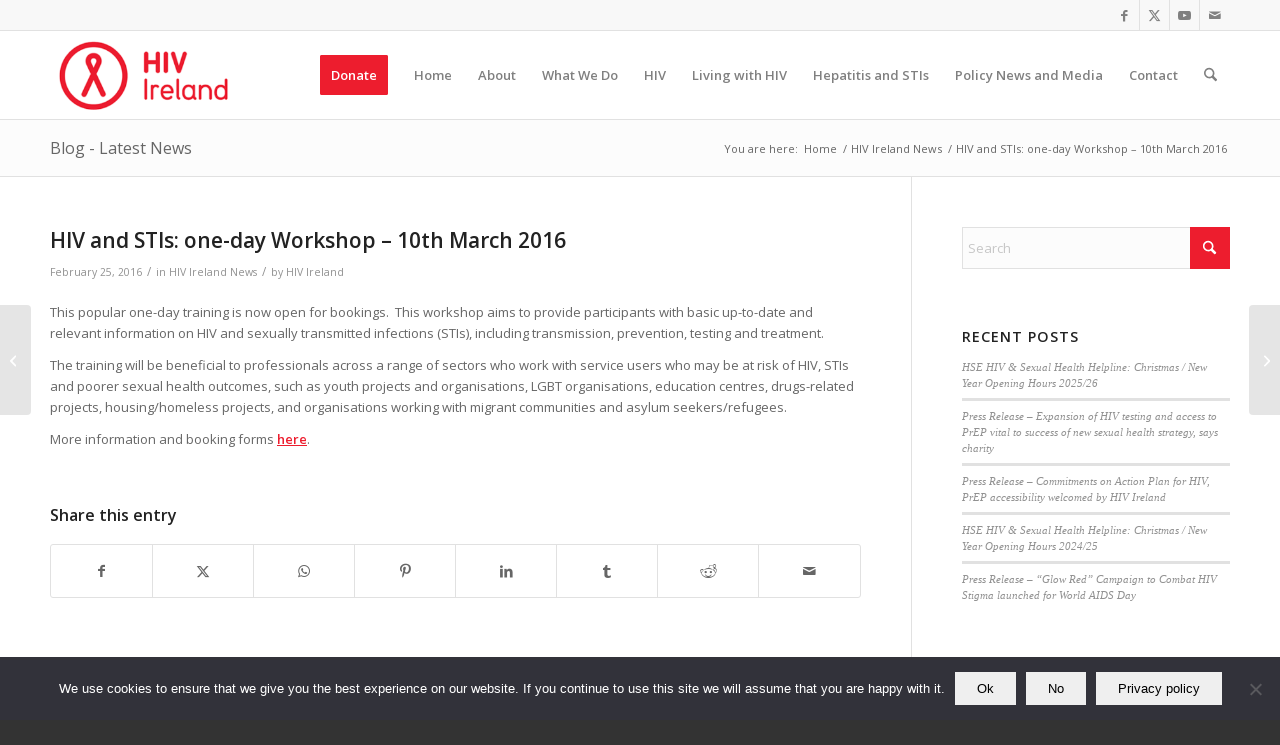

--- FILE ---
content_type: text/html; charset=UTF-8
request_url: https://www.hivireland.ie/hiv-and-stis-one-day-workshop-10th-march-2016/
body_size: 20570
content:
<!DOCTYPE html>
<html lang="en-GB" class="html_stretched responsive av-preloader-disabled  html_header_top html_logo_left html_main_nav_header html_menu_right html_slim html_header_sticky html_header_shrinking html_header_topbar_active html_mobile_menu_tablet html_header_searchicon html_content_align_center html_header_unstick_top_disabled html_header_stretch_disabled html_av-submenu-hidden html_av-submenu-display-click html_av-overlay-side html_av-overlay-side-classic html_av-submenu-noclone html_entry_id_4863 av-cookies-no-cookie-consent av-no-preview av-default-lightbox html_text_menu_active av-mobile-menu-switch-default">
<head>
<meta charset="UTF-8" />
<meta name="robots" content="index, follow" />


<!-- mobile setting -->
<meta name="viewport" content="width=device-width, initial-scale=1">

<!-- Scripts/CSS and wp_head hook -->
<title>HIV and STIs: one-day Workshop &#8211; 10th March 2016 &#8211; HIV Ireland</title>
<meta name='robots' content='max-image-preview:large' />
<link rel="alternate" type="application/rss+xml" title="HIV Ireland &raquo; Feed" href="https://www.hivireland.ie/feed/" />
<link rel="alternate" title="oEmbed (JSON)" type="application/json+oembed" href="https://www.hivireland.ie/wp-json/oembed/1.0/embed?url=https%3A%2F%2Fwww.hivireland.ie%2Fhiv-and-stis-one-day-workshop-10th-march-2016%2F" />
<link rel="alternate" title="oEmbed (XML)" type="text/xml+oembed" href="https://www.hivireland.ie/wp-json/oembed/1.0/embed?url=https%3A%2F%2Fwww.hivireland.ie%2Fhiv-and-stis-one-day-workshop-10th-march-2016%2F&#038;format=xml" />

<!-- google webfont font replacement -->

			<script type='text/javascript'>

				(function() {

					/*	check if webfonts are disabled by user setting via cookie - or user must opt in.	*/
					var html = document.getElementsByTagName('html')[0];
					var cookie_check = html.className.indexOf('av-cookies-needs-opt-in') >= 0 || html.className.indexOf('av-cookies-can-opt-out') >= 0;
					var allow_continue = true;
					var silent_accept_cookie = html.className.indexOf('av-cookies-user-silent-accept') >= 0;

					if( cookie_check && ! silent_accept_cookie )
					{
						if( ! document.cookie.match(/aviaCookieConsent/) || html.className.indexOf('av-cookies-session-refused') >= 0 )
						{
							allow_continue = false;
						}
						else
						{
							if( ! document.cookie.match(/aviaPrivacyRefuseCookiesHideBar/) )
							{
								allow_continue = false;
							}
							else if( ! document.cookie.match(/aviaPrivacyEssentialCookiesEnabled/) )
							{
								allow_continue = false;
							}
							else if( document.cookie.match(/aviaPrivacyGoogleWebfontsDisabled/) )
							{
								allow_continue = false;
							}
						}
					}

					if( allow_continue )
					{
						var f = document.createElement('link');

						f.type 	= 'text/css';
						f.rel 	= 'stylesheet';
						f.href 	= 'https://fonts.googleapis.com/css?family=Open+Sans:400,600&display=auto';
						f.id 	= 'avia-google-webfont';

						document.getElementsByTagName('head')[0].appendChild(f);
					}
				})();

			</script>
			<style id='wp-img-auto-sizes-contain-inline-css' type='text/css'>
img:is([sizes=auto i],[sizes^="auto," i]){contain-intrinsic-size:3000px 1500px}
/*# sourceURL=wp-img-auto-sizes-contain-inline-css */
</style>
<link rel='stylesheet' id='avia-grid-css' href='https://www.hivireland.ie/wp-content/themes/enfold/css/grid.css?ver=7.1.3' type='text/css' media='all' />
<link rel='stylesheet' id='avia-base-css' href='https://www.hivireland.ie/wp-content/themes/enfold/css/base.css?ver=7.1.3' type='text/css' media='all' />
<link rel='stylesheet' id='avia-layout-css' href='https://www.hivireland.ie/wp-content/themes/enfold/css/layout.css?ver=7.1.3' type='text/css' media='all' />
<link rel='stylesheet' id='avia-module-audioplayer-css' href='https://www.hivireland.ie/wp-content/themes/enfold/config-templatebuilder/avia-shortcodes/audio-player/audio-player.css?ver=7.1.3' type='text/css' media='all' />
<link rel='stylesheet' id='avia-module-blog-css' href='https://www.hivireland.ie/wp-content/themes/enfold/config-templatebuilder/avia-shortcodes/blog/blog.css?ver=7.1.3' type='text/css' media='all' />
<link rel='stylesheet' id='avia-module-postslider-css' href='https://www.hivireland.ie/wp-content/themes/enfold/config-templatebuilder/avia-shortcodes/postslider/postslider.css?ver=7.1.3' type='text/css' media='all' />
<link rel='stylesheet' id='avia-module-button-css' href='https://www.hivireland.ie/wp-content/themes/enfold/config-templatebuilder/avia-shortcodes/buttons/buttons.css?ver=7.1.3' type='text/css' media='all' />
<link rel='stylesheet' id='avia-module-buttonrow-css' href='https://www.hivireland.ie/wp-content/themes/enfold/config-templatebuilder/avia-shortcodes/buttonrow/buttonrow.css?ver=7.1.3' type='text/css' media='all' />
<link rel='stylesheet' id='avia-module-button-fullwidth-css' href='https://www.hivireland.ie/wp-content/themes/enfold/config-templatebuilder/avia-shortcodes/buttons_fullwidth/buttons_fullwidth.css?ver=7.1.3' type='text/css' media='all' />
<link rel='stylesheet' id='avia-module-catalogue-css' href='https://www.hivireland.ie/wp-content/themes/enfold/config-templatebuilder/avia-shortcodes/catalogue/catalogue.css?ver=7.1.3' type='text/css' media='all' />
<link rel='stylesheet' id='avia-module-comments-css' href='https://www.hivireland.ie/wp-content/themes/enfold/config-templatebuilder/avia-shortcodes/comments/comments.css?ver=7.1.3' type='text/css' media='all' />
<link rel='stylesheet' id='avia-module-contact-css' href='https://www.hivireland.ie/wp-content/themes/enfold/config-templatebuilder/avia-shortcodes/contact/contact.css?ver=7.1.3' type='text/css' media='all' />
<link rel='stylesheet' id='avia-module-slideshow-css' href='https://www.hivireland.ie/wp-content/themes/enfold/config-templatebuilder/avia-shortcodes/slideshow/slideshow.css?ver=7.1.3' type='text/css' media='all' />
<link rel='stylesheet' id='avia-module-slideshow-contentpartner-css' href='https://www.hivireland.ie/wp-content/themes/enfold/config-templatebuilder/avia-shortcodes/contentslider/contentslider.css?ver=7.1.3' type='text/css' media='all' />
<link rel='stylesheet' id='avia-module-countdown-css' href='https://www.hivireland.ie/wp-content/themes/enfold/config-templatebuilder/avia-shortcodes/countdown/countdown.css?ver=7.1.3' type='text/css' media='all' />
<link rel='stylesheet' id='avia-module-dynamic-field-css' href='https://www.hivireland.ie/wp-content/themes/enfold/config-templatebuilder/avia-shortcodes/dynamic_field/dynamic_field.css?ver=7.1.3' type='text/css' media='all' />
<link rel='stylesheet' id='avia-module-gallery-css' href='https://www.hivireland.ie/wp-content/themes/enfold/config-templatebuilder/avia-shortcodes/gallery/gallery.css?ver=7.1.3' type='text/css' media='all' />
<link rel='stylesheet' id='avia-module-gallery-hor-css' href='https://www.hivireland.ie/wp-content/themes/enfold/config-templatebuilder/avia-shortcodes/gallery_horizontal/gallery_horizontal.css?ver=7.1.3' type='text/css' media='all' />
<link rel='stylesheet' id='avia-module-maps-css' href='https://www.hivireland.ie/wp-content/themes/enfold/config-templatebuilder/avia-shortcodes/google_maps/google_maps.css?ver=7.1.3' type='text/css' media='all' />
<link rel='stylesheet' id='avia-module-gridrow-css' href='https://www.hivireland.ie/wp-content/themes/enfold/config-templatebuilder/avia-shortcodes/grid_row/grid_row.css?ver=7.1.3' type='text/css' media='all' />
<link rel='stylesheet' id='avia-module-heading-css' href='https://www.hivireland.ie/wp-content/themes/enfold/config-templatebuilder/avia-shortcodes/heading/heading.css?ver=7.1.3' type='text/css' media='all' />
<link rel='stylesheet' id='avia-module-rotator-css' href='https://www.hivireland.ie/wp-content/themes/enfold/config-templatebuilder/avia-shortcodes/headline_rotator/headline_rotator.css?ver=7.1.3' type='text/css' media='all' />
<link rel='stylesheet' id='avia-module-hr-css' href='https://www.hivireland.ie/wp-content/themes/enfold/config-templatebuilder/avia-shortcodes/hr/hr.css?ver=7.1.3' type='text/css' media='all' />
<link rel='stylesheet' id='avia-module-icon-css' href='https://www.hivireland.ie/wp-content/themes/enfold/config-templatebuilder/avia-shortcodes/icon/icon.css?ver=7.1.3' type='text/css' media='all' />
<link rel='stylesheet' id='avia-module-icon-circles-css' href='https://www.hivireland.ie/wp-content/themes/enfold/config-templatebuilder/avia-shortcodes/icon_circles/icon_circles.css?ver=7.1.3' type='text/css' media='all' />
<link rel='stylesheet' id='avia-module-iconbox-css' href='https://www.hivireland.ie/wp-content/themes/enfold/config-templatebuilder/avia-shortcodes/iconbox/iconbox.css?ver=7.1.3' type='text/css' media='all' />
<link rel='stylesheet' id='avia-module-icongrid-css' href='https://www.hivireland.ie/wp-content/themes/enfold/config-templatebuilder/avia-shortcodes/icongrid/icongrid.css?ver=7.1.3' type='text/css' media='all' />
<link rel='stylesheet' id='avia-module-iconlist-css' href='https://www.hivireland.ie/wp-content/themes/enfold/config-templatebuilder/avia-shortcodes/iconlist/iconlist.css?ver=7.1.3' type='text/css' media='all' />
<link rel='stylesheet' id='avia-module-image-css' href='https://www.hivireland.ie/wp-content/themes/enfold/config-templatebuilder/avia-shortcodes/image/image.css?ver=7.1.3' type='text/css' media='all' />
<link rel='stylesheet' id='avia-module-image-diff-css' href='https://www.hivireland.ie/wp-content/themes/enfold/config-templatebuilder/avia-shortcodes/image_diff/image_diff.css?ver=7.1.3' type='text/css' media='all' />
<link rel='stylesheet' id='avia-module-hotspot-css' href='https://www.hivireland.ie/wp-content/themes/enfold/config-templatebuilder/avia-shortcodes/image_hotspots/image_hotspots.css?ver=7.1.3' type='text/css' media='all' />
<link rel='stylesheet' id='avia-module-sc-lottie-animation-css' href='https://www.hivireland.ie/wp-content/themes/enfold/config-templatebuilder/avia-shortcodes/lottie_animation/lottie_animation.css?ver=7.1.3' type='text/css' media='all' />
<link rel='stylesheet' id='avia-module-magazine-css' href='https://www.hivireland.ie/wp-content/themes/enfold/config-templatebuilder/avia-shortcodes/magazine/magazine.css?ver=7.1.3' type='text/css' media='all' />
<link rel='stylesheet' id='avia-module-masonry-css' href='https://www.hivireland.ie/wp-content/themes/enfold/config-templatebuilder/avia-shortcodes/masonry_entries/masonry_entries.css?ver=7.1.3' type='text/css' media='all' />
<link rel='stylesheet' id='avia-siteloader-css' href='https://www.hivireland.ie/wp-content/themes/enfold/css/avia-snippet-site-preloader.css?ver=7.1.3' type='text/css' media='all' />
<link rel='stylesheet' id='avia-module-menu-css' href='https://www.hivireland.ie/wp-content/themes/enfold/config-templatebuilder/avia-shortcodes/menu/menu.css?ver=7.1.3' type='text/css' media='all' />
<link rel='stylesheet' id='avia-module-notification-css' href='https://www.hivireland.ie/wp-content/themes/enfold/config-templatebuilder/avia-shortcodes/notification/notification.css?ver=7.1.3' type='text/css' media='all' />
<link rel='stylesheet' id='avia-module-numbers-css' href='https://www.hivireland.ie/wp-content/themes/enfold/config-templatebuilder/avia-shortcodes/numbers/numbers.css?ver=7.1.3' type='text/css' media='all' />
<link rel='stylesheet' id='avia-module-portfolio-css' href='https://www.hivireland.ie/wp-content/themes/enfold/config-templatebuilder/avia-shortcodes/portfolio/portfolio.css?ver=7.1.3' type='text/css' media='all' />
<link rel='stylesheet' id='avia-module-post-metadata-css' href='https://www.hivireland.ie/wp-content/themes/enfold/config-templatebuilder/avia-shortcodes/post_metadata/post_metadata.css?ver=7.1.3' type='text/css' media='all' />
<link rel='stylesheet' id='avia-module-progress-bar-css' href='https://www.hivireland.ie/wp-content/themes/enfold/config-templatebuilder/avia-shortcodes/progressbar/progressbar.css?ver=7.1.3' type='text/css' media='all' />
<link rel='stylesheet' id='avia-module-promobox-css' href='https://www.hivireland.ie/wp-content/themes/enfold/config-templatebuilder/avia-shortcodes/promobox/promobox.css?ver=7.1.3' type='text/css' media='all' />
<link rel='stylesheet' id='avia-sc-search-css' href='https://www.hivireland.ie/wp-content/themes/enfold/config-templatebuilder/avia-shortcodes/search/search.css?ver=7.1.3' type='text/css' media='all' />
<link rel='stylesheet' id='avia-module-slideshow-accordion-css' href='https://www.hivireland.ie/wp-content/themes/enfold/config-templatebuilder/avia-shortcodes/slideshow_accordion/slideshow_accordion.css?ver=7.1.3' type='text/css' media='all' />
<link rel='stylesheet' id='avia-module-slideshow-feature-image-css' href='https://www.hivireland.ie/wp-content/themes/enfold/config-templatebuilder/avia-shortcodes/slideshow_feature_image/slideshow_feature_image.css?ver=7.1.3' type='text/css' media='all' />
<link rel='stylesheet' id='avia-module-slideshow-fullsize-css' href='https://www.hivireland.ie/wp-content/themes/enfold/config-templatebuilder/avia-shortcodes/slideshow_fullsize/slideshow_fullsize.css?ver=7.1.3' type='text/css' media='all' />
<link rel='stylesheet' id='avia-module-slideshow-fullscreen-css' href='https://www.hivireland.ie/wp-content/themes/enfold/config-templatebuilder/avia-shortcodes/slideshow_fullscreen/slideshow_fullscreen.css?ver=7.1.3' type='text/css' media='all' />
<link rel='stylesheet' id='avia-module-slideshow-ls-css' href='https://www.hivireland.ie/wp-content/themes/enfold/config-templatebuilder/avia-shortcodes/slideshow_layerslider/slideshow_layerslider.css?ver=7.1.3' type='text/css' media='all' />
<link rel='stylesheet' id='avia-module-social-css' href='https://www.hivireland.ie/wp-content/themes/enfold/config-templatebuilder/avia-shortcodes/social_share/social_share.css?ver=7.1.3' type='text/css' media='all' />
<link rel='stylesheet' id='avia-module-tabsection-css' href='https://www.hivireland.ie/wp-content/themes/enfold/config-templatebuilder/avia-shortcodes/tab_section/tab_section.css?ver=7.1.3' type='text/css' media='all' />
<link rel='stylesheet' id='avia-module-table-css' href='https://www.hivireland.ie/wp-content/themes/enfold/config-templatebuilder/avia-shortcodes/table/table.css?ver=7.1.3' type='text/css' media='all' />
<link rel='stylesheet' id='avia-module-tabs-css' href='https://www.hivireland.ie/wp-content/themes/enfold/config-templatebuilder/avia-shortcodes/tabs/tabs.css?ver=7.1.3' type='text/css' media='all' />
<link rel='stylesheet' id='avia-module-team-css' href='https://www.hivireland.ie/wp-content/themes/enfold/config-templatebuilder/avia-shortcodes/team/team.css?ver=7.1.3' type='text/css' media='all' />
<link rel='stylesheet' id='avia-module-testimonials-css' href='https://www.hivireland.ie/wp-content/themes/enfold/config-templatebuilder/avia-shortcodes/testimonials/testimonials.css?ver=7.1.3' type='text/css' media='all' />
<link rel='stylesheet' id='avia-module-timeline-css' href='https://www.hivireland.ie/wp-content/themes/enfold/config-templatebuilder/avia-shortcodes/timeline/timeline.css?ver=7.1.3' type='text/css' media='all' />
<link rel='stylesheet' id='avia-module-toggles-css' href='https://www.hivireland.ie/wp-content/themes/enfold/config-templatebuilder/avia-shortcodes/toggles/toggles.css?ver=7.1.3' type='text/css' media='all' />
<link rel='stylesheet' id='avia-module-video-css' href='https://www.hivireland.ie/wp-content/themes/enfold/config-templatebuilder/avia-shortcodes/video/video.css?ver=7.1.3' type='text/css' media='all' />
<style id='wp-emoji-styles-inline-css' type='text/css'>

	img.wp-smiley, img.emoji {
		display: inline !important;
		border: none !important;
		box-shadow: none !important;
		height: 1em !important;
		width: 1em !important;
		margin: 0 0.07em !important;
		vertical-align: -0.1em !important;
		background: none !important;
		padding: 0 !important;
	}
/*# sourceURL=wp-emoji-styles-inline-css */
</style>
<style id='wp-block-library-inline-css' type='text/css'>
:root{--wp-block-synced-color:#7a00df;--wp-block-synced-color--rgb:122,0,223;--wp-bound-block-color:var(--wp-block-synced-color);--wp-editor-canvas-background:#ddd;--wp-admin-theme-color:#007cba;--wp-admin-theme-color--rgb:0,124,186;--wp-admin-theme-color-darker-10:#006ba1;--wp-admin-theme-color-darker-10--rgb:0,107,160.5;--wp-admin-theme-color-darker-20:#005a87;--wp-admin-theme-color-darker-20--rgb:0,90,135;--wp-admin-border-width-focus:2px}@media (min-resolution:192dpi){:root{--wp-admin-border-width-focus:1.5px}}.wp-element-button{cursor:pointer}:root .has-very-light-gray-background-color{background-color:#eee}:root .has-very-dark-gray-background-color{background-color:#313131}:root .has-very-light-gray-color{color:#eee}:root .has-very-dark-gray-color{color:#313131}:root .has-vivid-green-cyan-to-vivid-cyan-blue-gradient-background{background:linear-gradient(135deg,#00d084,#0693e3)}:root .has-purple-crush-gradient-background{background:linear-gradient(135deg,#34e2e4,#4721fb 50%,#ab1dfe)}:root .has-hazy-dawn-gradient-background{background:linear-gradient(135deg,#faaca8,#dad0ec)}:root .has-subdued-olive-gradient-background{background:linear-gradient(135deg,#fafae1,#67a671)}:root .has-atomic-cream-gradient-background{background:linear-gradient(135deg,#fdd79a,#004a59)}:root .has-nightshade-gradient-background{background:linear-gradient(135deg,#330968,#31cdcf)}:root .has-midnight-gradient-background{background:linear-gradient(135deg,#020381,#2874fc)}:root{--wp--preset--font-size--normal:16px;--wp--preset--font-size--huge:42px}.has-regular-font-size{font-size:1em}.has-larger-font-size{font-size:2.625em}.has-normal-font-size{font-size:var(--wp--preset--font-size--normal)}.has-huge-font-size{font-size:var(--wp--preset--font-size--huge)}.has-text-align-center{text-align:center}.has-text-align-left{text-align:left}.has-text-align-right{text-align:right}.has-fit-text{white-space:nowrap!important}#end-resizable-editor-section{display:none}.aligncenter{clear:both}.items-justified-left{justify-content:flex-start}.items-justified-center{justify-content:center}.items-justified-right{justify-content:flex-end}.items-justified-space-between{justify-content:space-between}.screen-reader-text{border:0;clip-path:inset(50%);height:1px;margin:-1px;overflow:hidden;padding:0;position:absolute;width:1px;word-wrap:normal!important}.screen-reader-text:focus{background-color:#ddd;clip-path:none;color:#444;display:block;font-size:1em;height:auto;left:5px;line-height:normal;padding:15px 23px 14px;text-decoration:none;top:5px;width:auto;z-index:100000}html :where(.has-border-color){border-style:solid}html :where([style*=border-top-color]){border-top-style:solid}html :where([style*=border-right-color]){border-right-style:solid}html :where([style*=border-bottom-color]){border-bottom-style:solid}html :where([style*=border-left-color]){border-left-style:solid}html :where([style*=border-width]){border-style:solid}html :where([style*=border-top-width]){border-top-style:solid}html :where([style*=border-right-width]){border-right-style:solid}html :where([style*=border-bottom-width]){border-bottom-style:solid}html :where([style*=border-left-width]){border-left-style:solid}html :where(img[class*=wp-image-]){height:auto;max-width:100%}:where(figure){margin:0 0 1em}html :where(.is-position-sticky){--wp-admin--admin-bar--position-offset:var(--wp-admin--admin-bar--height,0px)}@media screen and (max-width:600px){html :where(.is-position-sticky){--wp-admin--admin-bar--position-offset:0px}}

/*# sourceURL=wp-block-library-inline-css */
</style><style id='global-styles-inline-css' type='text/css'>
:root{--wp--preset--aspect-ratio--square: 1;--wp--preset--aspect-ratio--4-3: 4/3;--wp--preset--aspect-ratio--3-4: 3/4;--wp--preset--aspect-ratio--3-2: 3/2;--wp--preset--aspect-ratio--2-3: 2/3;--wp--preset--aspect-ratio--16-9: 16/9;--wp--preset--aspect-ratio--9-16: 9/16;--wp--preset--color--black: #000000;--wp--preset--color--cyan-bluish-gray: #abb8c3;--wp--preset--color--white: #ffffff;--wp--preset--color--pale-pink: #f78da7;--wp--preset--color--vivid-red: #cf2e2e;--wp--preset--color--luminous-vivid-orange: #ff6900;--wp--preset--color--luminous-vivid-amber: #fcb900;--wp--preset--color--light-green-cyan: #7bdcb5;--wp--preset--color--vivid-green-cyan: #00d084;--wp--preset--color--pale-cyan-blue: #8ed1fc;--wp--preset--color--vivid-cyan-blue: #0693e3;--wp--preset--color--vivid-purple: #9b51e0;--wp--preset--color--metallic-red: #b02b2c;--wp--preset--color--maximum-yellow-red: #edae44;--wp--preset--color--yellow-sun: #eeee22;--wp--preset--color--palm-leaf: #83a846;--wp--preset--color--aero: #7bb0e7;--wp--preset--color--old-lavender: #745f7e;--wp--preset--color--steel-teal: #5f8789;--wp--preset--color--raspberry-pink: #d65799;--wp--preset--color--medium-turquoise: #4ecac2;--wp--preset--gradient--vivid-cyan-blue-to-vivid-purple: linear-gradient(135deg,rgb(6,147,227) 0%,rgb(155,81,224) 100%);--wp--preset--gradient--light-green-cyan-to-vivid-green-cyan: linear-gradient(135deg,rgb(122,220,180) 0%,rgb(0,208,130) 100%);--wp--preset--gradient--luminous-vivid-amber-to-luminous-vivid-orange: linear-gradient(135deg,rgb(252,185,0) 0%,rgb(255,105,0) 100%);--wp--preset--gradient--luminous-vivid-orange-to-vivid-red: linear-gradient(135deg,rgb(255,105,0) 0%,rgb(207,46,46) 100%);--wp--preset--gradient--very-light-gray-to-cyan-bluish-gray: linear-gradient(135deg,rgb(238,238,238) 0%,rgb(169,184,195) 100%);--wp--preset--gradient--cool-to-warm-spectrum: linear-gradient(135deg,rgb(74,234,220) 0%,rgb(151,120,209) 20%,rgb(207,42,186) 40%,rgb(238,44,130) 60%,rgb(251,105,98) 80%,rgb(254,248,76) 100%);--wp--preset--gradient--blush-light-purple: linear-gradient(135deg,rgb(255,206,236) 0%,rgb(152,150,240) 100%);--wp--preset--gradient--blush-bordeaux: linear-gradient(135deg,rgb(254,205,165) 0%,rgb(254,45,45) 50%,rgb(107,0,62) 100%);--wp--preset--gradient--luminous-dusk: linear-gradient(135deg,rgb(255,203,112) 0%,rgb(199,81,192) 50%,rgb(65,88,208) 100%);--wp--preset--gradient--pale-ocean: linear-gradient(135deg,rgb(255,245,203) 0%,rgb(182,227,212) 50%,rgb(51,167,181) 100%);--wp--preset--gradient--electric-grass: linear-gradient(135deg,rgb(202,248,128) 0%,rgb(113,206,126) 100%);--wp--preset--gradient--midnight: linear-gradient(135deg,rgb(2,3,129) 0%,rgb(40,116,252) 100%);--wp--preset--font-size--small: 1rem;--wp--preset--font-size--medium: 1.125rem;--wp--preset--font-size--large: 1.75rem;--wp--preset--font-size--x-large: clamp(1.75rem, 3vw, 2.25rem);--wp--preset--spacing--20: 0.44rem;--wp--preset--spacing--30: 0.67rem;--wp--preset--spacing--40: 1rem;--wp--preset--spacing--50: 1.5rem;--wp--preset--spacing--60: 2.25rem;--wp--preset--spacing--70: 3.38rem;--wp--preset--spacing--80: 5.06rem;--wp--preset--shadow--natural: 6px 6px 9px rgba(0, 0, 0, 0.2);--wp--preset--shadow--deep: 12px 12px 50px rgba(0, 0, 0, 0.4);--wp--preset--shadow--sharp: 6px 6px 0px rgba(0, 0, 0, 0.2);--wp--preset--shadow--outlined: 6px 6px 0px -3px rgb(255, 255, 255), 6px 6px rgb(0, 0, 0);--wp--preset--shadow--crisp: 6px 6px 0px rgb(0, 0, 0);}:root { --wp--style--global--content-size: 800px;--wp--style--global--wide-size: 1130px; }:where(body) { margin: 0; }.wp-site-blocks > .alignleft { float: left; margin-right: 2em; }.wp-site-blocks > .alignright { float: right; margin-left: 2em; }.wp-site-blocks > .aligncenter { justify-content: center; margin-left: auto; margin-right: auto; }:where(.is-layout-flex){gap: 0.5em;}:where(.is-layout-grid){gap: 0.5em;}.is-layout-flow > .alignleft{float: left;margin-inline-start: 0;margin-inline-end: 2em;}.is-layout-flow > .alignright{float: right;margin-inline-start: 2em;margin-inline-end: 0;}.is-layout-flow > .aligncenter{margin-left: auto !important;margin-right: auto !important;}.is-layout-constrained > .alignleft{float: left;margin-inline-start: 0;margin-inline-end: 2em;}.is-layout-constrained > .alignright{float: right;margin-inline-start: 2em;margin-inline-end: 0;}.is-layout-constrained > .aligncenter{margin-left: auto !important;margin-right: auto !important;}.is-layout-constrained > :where(:not(.alignleft):not(.alignright):not(.alignfull)){max-width: var(--wp--style--global--content-size);margin-left: auto !important;margin-right: auto !important;}.is-layout-constrained > .alignwide{max-width: var(--wp--style--global--wide-size);}body .is-layout-flex{display: flex;}.is-layout-flex{flex-wrap: wrap;align-items: center;}.is-layout-flex > :is(*, div){margin: 0;}body .is-layout-grid{display: grid;}.is-layout-grid > :is(*, div){margin: 0;}body{padding-top: 0px;padding-right: 0px;padding-bottom: 0px;padding-left: 0px;}a:where(:not(.wp-element-button)){text-decoration: underline;}:root :where(.wp-element-button, .wp-block-button__link){background-color: #32373c;border-width: 0;color: #fff;font-family: inherit;font-size: inherit;font-style: inherit;font-weight: inherit;letter-spacing: inherit;line-height: inherit;padding-top: calc(0.667em + 2px);padding-right: calc(1.333em + 2px);padding-bottom: calc(0.667em + 2px);padding-left: calc(1.333em + 2px);text-decoration: none;text-transform: inherit;}.has-black-color{color: var(--wp--preset--color--black) !important;}.has-cyan-bluish-gray-color{color: var(--wp--preset--color--cyan-bluish-gray) !important;}.has-white-color{color: var(--wp--preset--color--white) !important;}.has-pale-pink-color{color: var(--wp--preset--color--pale-pink) !important;}.has-vivid-red-color{color: var(--wp--preset--color--vivid-red) !important;}.has-luminous-vivid-orange-color{color: var(--wp--preset--color--luminous-vivid-orange) !important;}.has-luminous-vivid-amber-color{color: var(--wp--preset--color--luminous-vivid-amber) !important;}.has-light-green-cyan-color{color: var(--wp--preset--color--light-green-cyan) !important;}.has-vivid-green-cyan-color{color: var(--wp--preset--color--vivid-green-cyan) !important;}.has-pale-cyan-blue-color{color: var(--wp--preset--color--pale-cyan-blue) !important;}.has-vivid-cyan-blue-color{color: var(--wp--preset--color--vivid-cyan-blue) !important;}.has-vivid-purple-color{color: var(--wp--preset--color--vivid-purple) !important;}.has-metallic-red-color{color: var(--wp--preset--color--metallic-red) !important;}.has-maximum-yellow-red-color{color: var(--wp--preset--color--maximum-yellow-red) !important;}.has-yellow-sun-color{color: var(--wp--preset--color--yellow-sun) !important;}.has-palm-leaf-color{color: var(--wp--preset--color--palm-leaf) !important;}.has-aero-color{color: var(--wp--preset--color--aero) !important;}.has-old-lavender-color{color: var(--wp--preset--color--old-lavender) !important;}.has-steel-teal-color{color: var(--wp--preset--color--steel-teal) !important;}.has-raspberry-pink-color{color: var(--wp--preset--color--raspberry-pink) !important;}.has-medium-turquoise-color{color: var(--wp--preset--color--medium-turquoise) !important;}.has-black-background-color{background-color: var(--wp--preset--color--black) !important;}.has-cyan-bluish-gray-background-color{background-color: var(--wp--preset--color--cyan-bluish-gray) !important;}.has-white-background-color{background-color: var(--wp--preset--color--white) !important;}.has-pale-pink-background-color{background-color: var(--wp--preset--color--pale-pink) !important;}.has-vivid-red-background-color{background-color: var(--wp--preset--color--vivid-red) !important;}.has-luminous-vivid-orange-background-color{background-color: var(--wp--preset--color--luminous-vivid-orange) !important;}.has-luminous-vivid-amber-background-color{background-color: var(--wp--preset--color--luminous-vivid-amber) !important;}.has-light-green-cyan-background-color{background-color: var(--wp--preset--color--light-green-cyan) !important;}.has-vivid-green-cyan-background-color{background-color: var(--wp--preset--color--vivid-green-cyan) !important;}.has-pale-cyan-blue-background-color{background-color: var(--wp--preset--color--pale-cyan-blue) !important;}.has-vivid-cyan-blue-background-color{background-color: var(--wp--preset--color--vivid-cyan-blue) !important;}.has-vivid-purple-background-color{background-color: var(--wp--preset--color--vivid-purple) !important;}.has-metallic-red-background-color{background-color: var(--wp--preset--color--metallic-red) !important;}.has-maximum-yellow-red-background-color{background-color: var(--wp--preset--color--maximum-yellow-red) !important;}.has-yellow-sun-background-color{background-color: var(--wp--preset--color--yellow-sun) !important;}.has-palm-leaf-background-color{background-color: var(--wp--preset--color--palm-leaf) !important;}.has-aero-background-color{background-color: var(--wp--preset--color--aero) !important;}.has-old-lavender-background-color{background-color: var(--wp--preset--color--old-lavender) !important;}.has-steel-teal-background-color{background-color: var(--wp--preset--color--steel-teal) !important;}.has-raspberry-pink-background-color{background-color: var(--wp--preset--color--raspberry-pink) !important;}.has-medium-turquoise-background-color{background-color: var(--wp--preset--color--medium-turquoise) !important;}.has-black-border-color{border-color: var(--wp--preset--color--black) !important;}.has-cyan-bluish-gray-border-color{border-color: var(--wp--preset--color--cyan-bluish-gray) !important;}.has-white-border-color{border-color: var(--wp--preset--color--white) !important;}.has-pale-pink-border-color{border-color: var(--wp--preset--color--pale-pink) !important;}.has-vivid-red-border-color{border-color: var(--wp--preset--color--vivid-red) !important;}.has-luminous-vivid-orange-border-color{border-color: var(--wp--preset--color--luminous-vivid-orange) !important;}.has-luminous-vivid-amber-border-color{border-color: var(--wp--preset--color--luminous-vivid-amber) !important;}.has-light-green-cyan-border-color{border-color: var(--wp--preset--color--light-green-cyan) !important;}.has-vivid-green-cyan-border-color{border-color: var(--wp--preset--color--vivid-green-cyan) !important;}.has-pale-cyan-blue-border-color{border-color: var(--wp--preset--color--pale-cyan-blue) !important;}.has-vivid-cyan-blue-border-color{border-color: var(--wp--preset--color--vivid-cyan-blue) !important;}.has-vivid-purple-border-color{border-color: var(--wp--preset--color--vivid-purple) !important;}.has-metallic-red-border-color{border-color: var(--wp--preset--color--metallic-red) !important;}.has-maximum-yellow-red-border-color{border-color: var(--wp--preset--color--maximum-yellow-red) !important;}.has-yellow-sun-border-color{border-color: var(--wp--preset--color--yellow-sun) !important;}.has-palm-leaf-border-color{border-color: var(--wp--preset--color--palm-leaf) !important;}.has-aero-border-color{border-color: var(--wp--preset--color--aero) !important;}.has-old-lavender-border-color{border-color: var(--wp--preset--color--old-lavender) !important;}.has-steel-teal-border-color{border-color: var(--wp--preset--color--steel-teal) !important;}.has-raspberry-pink-border-color{border-color: var(--wp--preset--color--raspberry-pink) !important;}.has-medium-turquoise-border-color{border-color: var(--wp--preset--color--medium-turquoise) !important;}.has-vivid-cyan-blue-to-vivid-purple-gradient-background{background: var(--wp--preset--gradient--vivid-cyan-blue-to-vivid-purple) !important;}.has-light-green-cyan-to-vivid-green-cyan-gradient-background{background: var(--wp--preset--gradient--light-green-cyan-to-vivid-green-cyan) !important;}.has-luminous-vivid-amber-to-luminous-vivid-orange-gradient-background{background: var(--wp--preset--gradient--luminous-vivid-amber-to-luminous-vivid-orange) !important;}.has-luminous-vivid-orange-to-vivid-red-gradient-background{background: var(--wp--preset--gradient--luminous-vivid-orange-to-vivid-red) !important;}.has-very-light-gray-to-cyan-bluish-gray-gradient-background{background: var(--wp--preset--gradient--very-light-gray-to-cyan-bluish-gray) !important;}.has-cool-to-warm-spectrum-gradient-background{background: var(--wp--preset--gradient--cool-to-warm-spectrum) !important;}.has-blush-light-purple-gradient-background{background: var(--wp--preset--gradient--blush-light-purple) !important;}.has-blush-bordeaux-gradient-background{background: var(--wp--preset--gradient--blush-bordeaux) !important;}.has-luminous-dusk-gradient-background{background: var(--wp--preset--gradient--luminous-dusk) !important;}.has-pale-ocean-gradient-background{background: var(--wp--preset--gradient--pale-ocean) !important;}.has-electric-grass-gradient-background{background: var(--wp--preset--gradient--electric-grass) !important;}.has-midnight-gradient-background{background: var(--wp--preset--gradient--midnight) !important;}.has-small-font-size{font-size: var(--wp--preset--font-size--small) !important;}.has-medium-font-size{font-size: var(--wp--preset--font-size--medium) !important;}.has-large-font-size{font-size: var(--wp--preset--font-size--large) !important;}.has-x-large-font-size{font-size: var(--wp--preset--font-size--x-large) !important;}
/*# sourceURL=global-styles-inline-css */
</style>

<link rel='stylesheet' id='cookie-notice-front-css' href='https://www.hivireland.ie/wp-content/plugins/cookie-notice/css/front.min.css?ver=2.5.11' type='text/css' media='all' />
<link rel='stylesheet' id='avia-scs-css' href='https://www.hivireland.ie/wp-content/themes/enfold/css/shortcodes.css?ver=7.1.3' type='text/css' media='all' />
<link rel='stylesheet' id='avia-fold-unfold-css' href='https://www.hivireland.ie/wp-content/themes/enfold/css/avia-snippet-fold-unfold.css?ver=7.1.3' type='text/css' media='all' />
<link rel='stylesheet' id='avia-popup-css-css' href='https://www.hivireland.ie/wp-content/themes/enfold/js/aviapopup/magnific-popup.min.css?ver=7.1.3' type='text/css' media='screen' />
<link rel='stylesheet' id='avia-lightbox-css' href='https://www.hivireland.ie/wp-content/themes/enfold/css/avia-snippet-lightbox.css?ver=7.1.3' type='text/css' media='screen' />
<link rel='stylesheet' id='avia-widget-css-css' href='https://www.hivireland.ie/wp-content/themes/enfold/css/avia-snippet-widget.css?ver=7.1.3' type='text/css' media='screen' />
<link rel='stylesheet' id='avia-dynamic-css' href='https://www.hivireland.ie/wp-content/uploads/dynamic_avia/enfold.css?ver=696f3c1e82938' type='text/css' media='all' />
<link rel='stylesheet' id='avia-custom-css' href='https://www.hivireland.ie/wp-content/themes/enfold/css/custom.css?ver=7.1.3' type='text/css' media='all' />
<script type="text/javascript" src="https://www.hivireland.ie/wp-includes/js/jquery/jquery.min.js?ver=3.7.1" id="jquery-core-js"></script>
<script type="text/javascript" src="https://www.hivireland.ie/wp-includes/js/jquery/jquery-migrate.min.js?ver=3.4.1" id="jquery-migrate-js"></script>
<script type="text/javascript" id="cookie-notice-front-js-before">
/* <![CDATA[ */
var cnArgs = {"ajaxUrl":"https:\/\/www.hivireland.ie\/wp-admin\/admin-ajax.php","nonce":"0e85972ef4","hideEffect":"fade","position":"bottom","onScroll":false,"onScrollOffset":100,"onClick":false,"cookieName":"cookie_notice_accepted","cookieTime":2592000,"cookieTimeRejected":2592000,"globalCookie":false,"redirection":false,"cache":true,"revokeCookies":false,"revokeCookiesOpt":"automatic"};

//# sourceURL=cookie-notice-front-js-before
/* ]]> */
</script>
<script type="text/javascript" src="https://www.hivireland.ie/wp-content/plugins/cookie-notice/js/front.min.js?ver=2.5.11" id="cookie-notice-front-js"></script>
<script type="text/javascript" id="wpgmza_data-js-extra">
/* <![CDATA[ */
var wpgmza_google_api_status = {"message":"Enqueued","code":"ENQUEUED"};
//# sourceURL=wpgmza_data-js-extra
/* ]]> */
</script>
<script type="text/javascript" src="https://www.hivireland.ie/wp-content/plugins/wp-google-maps/wpgmza_data.js?ver=6.9" id="wpgmza_data-js"></script>
<script type="text/javascript" src="https://www.hivireland.ie/wp-content/themes/enfold/js/avia-js.js?ver=7.1.3" id="avia-js-js"></script>
<script type="text/javascript" src="https://www.hivireland.ie/wp-content/themes/enfold/js/avia-compat.js?ver=7.1.3" id="avia-compat-js"></script>
<link rel="https://api.w.org/" href="https://www.hivireland.ie/wp-json/" /><link rel="alternate" title="JSON" type="application/json" href="https://www.hivireland.ie/wp-json/wp/v2/posts/4863" /><link rel="EditURI" type="application/rsd+xml" title="RSD" href="https://www.hivireland.ie/xmlrpc.php?rsd" />
<meta name="generator" content="WordPress 6.9" />
<link rel="canonical" href="https://www.hivireland.ie/hiv-and-stis-one-day-workshop-10th-march-2016/" />
<link rel='shortlink' href='https://www.hivireland.ie/?p=4863' />
<!-- HFCM by 99 Robots - Snippet # 1: facebook -->
<!-- Facebook Pixel Code --> <script> !function(f,b,e,v,n,t,s) {if(f.fbq)return;n=f.fbq=function(){n.callMethod? n.callMethod.apply(n,arguments):n.queue.push(arguments)}; if(!f._fbq)f._fbq=n;n.push=n;n.loaded=!0;n.version='2.0'; n.queue=[];t=b.createElement(e);t.async=!0; t.src=v;s=b.getElementsByTagName(e)[0]; s.parentNode.insertBefore(t,s)}(window,document,'script', 'https://connect.facebook.net/en_US/fbevents.js'); fbq('init', '352958475550299'); fbq('track', 'PageView'); </script> <noscript> <img height="1" width="1" src="https://www.facebook.com/tr?id=352958475550299&ev=PageView &noscript=1<https://www.facebook.com/tr?id=352958475550299&ev=PageView%20&noscript=1>"/> </noscript> <!-- End Facebook Pixel Code --> 
<!-- /end HFCM by 99 Robots -->


<!--[if lt IE 9]><script src="https://www.hivireland.ie/wp-content/themes/enfold/js/html5shiv.js"></script><![endif]--><link rel="profile" href="https://gmpg.org/xfn/11" />
<link rel="alternate" type="application/rss+xml" title="HIV Ireland RSS2 Feed" href="https://www.hivireland.ie/feed/" />
<link rel="pingback" href="https://www.hivireland.ie/xmlrpc.php" />
<style type="text/css">
		@font-face {font-family: 'entypo-fontello-enfold'; font-weight: normal; font-style: normal; font-display: auto;
		src: url('https://www.hivireland.ie/wp-content/themes/enfold/config-templatebuilder/avia-template-builder/assets/fonts/entypo-fontello-enfold/entypo-fontello-enfold.woff2') format('woff2'),
		url('https://www.hivireland.ie/wp-content/themes/enfold/config-templatebuilder/avia-template-builder/assets/fonts/entypo-fontello-enfold/entypo-fontello-enfold.woff') format('woff'),
		url('https://www.hivireland.ie/wp-content/themes/enfold/config-templatebuilder/avia-template-builder/assets/fonts/entypo-fontello-enfold/entypo-fontello-enfold.ttf') format('truetype'),
		url('https://www.hivireland.ie/wp-content/themes/enfold/config-templatebuilder/avia-template-builder/assets/fonts/entypo-fontello-enfold/entypo-fontello-enfold.svg#entypo-fontello-enfold') format('svg'),
		url('https://www.hivireland.ie/wp-content/themes/enfold/config-templatebuilder/avia-template-builder/assets/fonts/entypo-fontello-enfold/entypo-fontello-enfold.eot'),
		url('https://www.hivireland.ie/wp-content/themes/enfold/config-templatebuilder/avia-template-builder/assets/fonts/entypo-fontello-enfold/entypo-fontello-enfold.eot?#iefix') format('embedded-opentype');
		}

		#top .avia-font-entypo-fontello-enfold, body .avia-font-entypo-fontello-enfold, html body [data-av_iconfont='entypo-fontello-enfold']:before{ font-family: 'entypo-fontello-enfold'; }
		
		@font-face {font-family: 'entypo-fontello'; font-weight: normal; font-style: normal; font-display: auto;
		src: url('https://www.hivireland.ie/wp-content/themes/enfold/config-templatebuilder/avia-template-builder/assets/fonts/entypo-fontello/entypo-fontello.woff2') format('woff2'),
		url('https://www.hivireland.ie/wp-content/themes/enfold/config-templatebuilder/avia-template-builder/assets/fonts/entypo-fontello/entypo-fontello.woff') format('woff'),
		url('https://www.hivireland.ie/wp-content/themes/enfold/config-templatebuilder/avia-template-builder/assets/fonts/entypo-fontello/entypo-fontello.ttf') format('truetype'),
		url('https://www.hivireland.ie/wp-content/themes/enfold/config-templatebuilder/avia-template-builder/assets/fonts/entypo-fontello/entypo-fontello.svg#entypo-fontello') format('svg'),
		url('https://www.hivireland.ie/wp-content/themes/enfold/config-templatebuilder/avia-template-builder/assets/fonts/entypo-fontello/entypo-fontello.eot'),
		url('https://www.hivireland.ie/wp-content/themes/enfold/config-templatebuilder/avia-template-builder/assets/fonts/entypo-fontello/entypo-fontello.eot?#iefix') format('embedded-opentype');
		}

		#top .avia-font-entypo-fontello, body .avia-font-entypo-fontello, html body [data-av_iconfont='entypo-fontello']:before{ font-family: 'entypo-fontello'; }
		</style>

<!--
Debugging Info for Theme support: 

Theme: Enfold
Version: 7.1.3
Installed: enfold
AviaFramework Version: 5.6
AviaBuilder Version: 6.0
aviaElementManager Version: 1.0.1
ML:256-PU:76-PLA:13
WP:6.9
Compress: CSS:disabled - JS:disabled
Updates: enabled - token has changed and not verified
PLAu:11
-->
</head>

<body id="top" class="wp-singular post-template-default single single-post postid-4863 single-format-standard wp-theme-enfold stretched rtl_columns av-curtain-numeric open_sans  cookies-not-set post-type-post category-hiv-ireland-news avia-responsive-images-support av-recaptcha-enabled av-google-badge-hide" itemscope="itemscope" itemtype="https://schema.org/WebPage" >

	
	<div id='wrap_all'>

	
<header id='header' class='all_colors header_color light_bg_color  av_header_top av_logo_left av_main_nav_header av_menu_right av_slim av_header_sticky av_header_shrinking av_header_stretch_disabled av_mobile_menu_tablet av_header_searchicon av_header_unstick_top_disabled av_bottom_nav_disabled  av_header_border_disabled'  data-av_shrink_factor='50' role="banner" itemscope="itemscope" itemtype="https://schema.org/WPHeader" >

		<div id='header_meta' class='container_wrap container_wrap_meta  av_icon_active_right av_extra_header_active av_entry_id_4863'>

			      <div class='container'>
			      <ul class='noLightbox social_bookmarks icon_count_4'><li class='social_bookmarks_facebook av-social-link-facebook social_icon_1 avia_social_iconfont'><a  target="_blank" aria-label="Link to Facebook" href='https://www.facebook.com/hivireland.ie' data-av_icon='' data-av_iconfont='entypo-fontello' title="Link to Facebook" desc="Link to Facebook" title='Link to Facebook'><span class='avia_hidden_link_text'>Link to Facebook</span></a></li><li class='social_bookmarks_twitter av-social-link-twitter social_icon_2 avia_social_iconfont'><a  target="_blank" aria-label="Link to X" href='https://www.twitter.com/hivireland' data-av_icon='' data-av_iconfont='entypo-fontello' title="Link to X" desc="Link to X" title='Link to X'><span class='avia_hidden_link_text'>Link to X</span></a></li><li class='social_bookmarks_youtube av-social-link-youtube social_icon_3 avia_social_iconfont'><a  target="_blank" aria-label="Link to Youtube" href='https://www.youtube.com/channel/UCWs0QLxJnN-_cRfNAoaOFKg' data-av_icon='' data-av_iconfont='entypo-fontello' title="Link to Youtube" desc="Link to Youtube" title='Link to Youtube'><span class='avia_hidden_link_text'>Link to Youtube</span></a></li><li class='social_bookmarks_mail av-social-link-mail social_icon_4 avia_social_iconfont'><a  aria-label="Link to Mail" href='mailto:info@hivireland.ie' data-av_icon='' data-av_iconfont='entypo-fontello' title="Link to Mail" desc="Link to Mail" title='Link to Mail'><span class='avia_hidden_link_text'>Link to Mail</span></a></li></ul>			      </div>
		</div>

		<div  id='header_main' class='container_wrap container_wrap_logo'>

        <div class='container av-logo-container'><div class='inner-container'><span class='logo avia-standard-logo'><a href='https://www.hivireland.ie/' class='' aria-label='HIV Ireland' ><img src="https://hivireland.ie/wp-content/uploads/logo-300x138.png" height="100" width="300" alt='HIV Ireland' title='' /></a></span><nav class='main_menu' data-selectname='Select a page'  role="navigation" itemscope="itemscope" itemtype="https://schema.org/SiteNavigationElement" ><div class="avia-menu av-main-nav-wrap"><ul role="menu" class="menu av-main-nav" id="avia-menu"><li role="menuitem" id="menu-item-8008" class="menu-item menu-item-type-custom menu-item-object-custom av-menu-button av-menu-button-colored menu-item-top-level menu-item-top-level-1"><a target="_blank" href="https://www.hivireland.ie/homepage/about-us/donate-support-fundraise/donate/" itemprop="url" tabindex="0"><span class="avia-bullet"></span><span class="avia-menu-text">Donate</span><span class="avia-menu-fx"><span class="avia-arrow-wrap"><span class="avia-arrow"></span></span></span></a></li>
<li role="menuitem" id="menu-item-755" class="menu-item menu-item-type-custom menu-item-object-custom menu-item-home menu-item-top-level menu-item-top-level-2"><a href="https://www.hivireland.ie" itemprop="url" tabindex="0"><span class="avia-bullet"></span><span class="avia-menu-text">Home</span><span class="avia-menu-fx"><span class="avia-arrow-wrap"><span class="avia-arrow"></span></span></span></a></li>
<li role="menuitem" id="menu-item-3249" class="menu-item menu-item-type-post_type menu-item-object-page menu-item-has-children menu-item-top-level menu-item-top-level-3"><a href="https://www.hivireland.ie/homepage-2-2/about-us/" itemprop="url" tabindex="0"><span class="avia-bullet"></span><span class="avia-menu-text">About</span><span class="avia-menu-fx"><span class="avia-arrow-wrap"><span class="avia-arrow"></span></span></span></a>


<ul class="sub-menu">
	<li role="menuitem" id="menu-item-3254" class="menu-item menu-item-type-post_type menu-item-object-page"><a href="https://www.hivireland.ie/homepage-2-2/about-us/our-mission/" itemprop="url" tabindex="0"><span class="avia-bullet"></span><span class="avia-menu-text">Our Vision</span></a></li>
	<li role="menuitem" id="menu-item-3255" class="menu-item menu-item-type-post_type menu-item-object-page"><a href="https://www.hivireland.ie/homepage-2-2/about-us/our-strategy/" itemprop="url" tabindex="0"><span class="avia-bullet"></span><span class="avia-menu-text">Our Strategy</span></a></li>
	<li role="menuitem" id="menu-item-6964" class="menu-item menu-item-type-post_type menu-item-object-page"><a href="https://www.hivireland.ie/homepage-2-2/about-us/our-patron/" itemprop="url" tabindex="0"><span class="avia-bullet"></span><span class="avia-menu-text">Our Patron</span></a></li>
	<li role="menuitem" id="menu-item-3253" class="menu-item menu-item-type-post_type menu-item-object-page"><a href="https://www.hivireland.ie/homepage-2-2/about-us/our-history/" itemprop="url" tabindex="0"><span class="avia-bullet"></span><span class="avia-menu-text">Our History</span></a></li>
	<li role="menuitem" id="menu-item-3252" class="menu-item menu-item-type-post_type menu-item-object-page"><a href="https://www.hivireland.ie/homepage-2-2/about-us/our-governance/" itemprop="url" tabindex="0"><span class="avia-bullet"></span><span class="avia-menu-text">Our Governance</span></a></li>
	<li role="menuitem" id="menu-item-5382" class="menu-item menu-item-type-post_type menu-item-object-page"><a href="https://www.hivireland.ie/homepage-2-2/about-us/annual-reports/" itemprop="url" tabindex="0"><span class="avia-bullet"></span><span class="avia-menu-text">Annual Reports</span></a></li>
	<li role="menuitem" id="menu-item-7075" class="menu-item menu-item-type-post_type menu-item-object-page"><a href="https://www.hivireland.ie/what-we-do/campaigns/redball/" itemprop="url" tabindex="0"><span class="avia-bullet"></span><span class="avia-menu-text">Red Ball 2018 &#038; 2019</span></a></li>
	<li role="menuitem" id="menu-item-7779" class="menu-item menu-item-type-post_type menu-item-object-page"><a href="https://www.hivireland.ie/homepage-2-2/about-us/gsk-ireland-impact-awards-2018/" itemprop="url" tabindex="0"><span class="avia-bullet"></span><span class="avia-menu-text">GSK Ireland Impact Awards 2018</span></a></li>
	<li role="menuitem" id="menu-item-3251" class="menu-item menu-item-type-post_type menu-item-object-page"><a href="https://www.hivireland.ie/homepage-2-2/about-us/our-funders-and-sponsors/" itemprop="url" tabindex="0"><span class="avia-bullet"></span><span class="avia-menu-text">Our Funders and Sponsors</span></a></li>
	<li role="menuitem" id="menu-item-8066" class="menu-item menu-item-type-post_type menu-item-object-page"><a href="https://www.hivireland.ie/homepage-2-2/about-us/vacancies-with-hiv-ireland/" itemprop="url" tabindex="0"><span class="avia-bullet"></span><span class="avia-menu-text">HIV Vacancies</span></a></li>
	<li role="menuitem" id="menu-item-3250" class="menu-item menu-item-type-post_type menu-item-object-page menu-item-has-children"><a href="https://www.hivireland.ie/homepage-2-2/about-us/donate-support-fundraise/" itemprop="url" tabindex="0"><span class="avia-bullet"></span><span class="avia-menu-text">Donate, Support, Fundraise, Legacy</span></a>
	<ul class="sub-menu">
		<li role="menuitem" id="menu-item-3512" class="menu-item menu-item-type-post_type menu-item-object-page"><a href="https://www.hivireland.ie/homepage-2-2/about-us/donate-support-fundraise/donate/" itemprop="url" tabindex="0"><span class="avia-bullet"></span><span class="avia-menu-text">Donate</span></a></li>
		<li role="menuitem" id="menu-item-3518" class="menu-item menu-item-type-post_type menu-item-object-page"><a href="https://www.hivireland.ie/homepage-2-2/about-us/donate-support-fundraise/support/" itemprop="url" tabindex="0"><span class="avia-bullet"></span><span class="avia-menu-text">Support</span></a></li>
		<li role="menuitem" id="menu-item-3517" class="menu-item menu-item-type-post_type menu-item-object-page"><a href="https://www.hivireland.ie/homepage-2-2/about-us/donate-support-fundraise/fundraise/" itemprop="url" tabindex="0"><span class="avia-bullet"></span><span class="avia-menu-text">Fundraise</span></a></li>
		<li role="menuitem" id="menu-item-5467" class="menu-item menu-item-type-post_type menu-item-object-page"><a href="https://www.hivireland.ie/homepage-2-2/about-us/donate-support-fundraise/legacy/" itemprop="url" tabindex="0"><span class="avia-bullet"></span><span class="avia-menu-text">Legacy</span></a></li>
	</ul>
</li>
</ul>
</li>
<li role="menuitem" id="menu-item-3886" class="menu-item menu-item-type-custom menu-item-object-custom menu-item-has-children menu-item-top-level menu-item-top-level-4"><a href="#" itemprop="url" tabindex="0"><span class="avia-bullet"></span><span class="avia-menu-text">What We Do</span><span class="avia-menu-fx"><span class="avia-arrow-wrap"><span class="avia-arrow"></span></span></span></a>


<ul class="sub-menu">
	<li role="menuitem" id="menu-item-3290" class="menu-item menu-item-type-post_type menu-item-object-page menu-item-has-children"><a href="https://www.hivireland.ie/what-we-do/education/" itemprop="url" tabindex="0"><span class="avia-bullet"></span><span class="avia-menu-text">Education and Training</span></a>
	<ul class="sub-menu">
		<li role="menuitem" id="menu-item-10760" class="menu-item menu-item-type-post_type menu-item-object-page"><a href="https://www.hivireland.ie/what-we-do/education/elearning/" itemprop="url" tabindex="0"><span class="avia-bullet"></span><span class="avia-menu-text">E-Learning Courses</span></a></li>
		<li role="menuitem" id="menu-item-9874" class="menu-item menu-item-type-post_type menu-item-object-page"><a href="https://www.hivireland.ie/what-we-do/education/webinar-education-series/" itemprop="url" tabindex="0"><span class="avia-bullet"></span><span class="avia-menu-text">Webinar Education Series</span></a></li>
		<li role="menuitem" id="menu-item-3560" class="menu-item menu-item-type-post_type menu-item-object-page"><a href="https://www.hivireland.ie/what-we-do/education/training-calendar/" itemprop="url" tabindex="0"><span class="avia-bullet"></span><span class="avia-menu-text">Calendar of Training</span></a></li>
		<li role="menuitem" id="menu-item-4835" class="menu-item menu-item-type-post_type menu-item-object-page"><a href="https://www.hivireland.ie/what-we-do/education/hiv-training/" itemprop="url" tabindex="0"><span class="avia-bullet"></span><span class="avia-menu-text">HIV: ending new transmissions in Ireland</span></a></li>
		<li role="menuitem" id="menu-item-4836" class="menu-item menu-item-type-post_type menu-item-object-page"><a href="https://www.hivireland.ie/what-we-do/education/hiv-stigma-discrimination/" itemprop="url" tabindex="0"><span class="avia-bullet"></span><span class="avia-menu-text">HIV, Stigma, and Discrimination</span></a></li>
		<li role="menuitem" id="menu-item-3556" class="menu-item menu-item-type-post_type menu-item-object-page"><a href="https://www.hivireland.ie/what-we-do/education/hiv-an-overview-for-counsellors/" itemprop="url" tabindex="0"><span class="avia-bullet"></span><span class="avia-menu-text">HIV: an Overview for Counsellors</span></a></li>
		<li role="menuitem" id="menu-item-4838" class="menu-item menu-item-type-post_type menu-item-object-page"><a href="https://www.hivireland.ie/what-we-do/education/stis-condoms-and-safer-sex/" itemprop="url" tabindex="0"><span class="avia-bullet"></span><span class="avia-menu-text">STIs, Condoms and Safer Sex</span></a></li>
		<li role="menuitem" id="menu-item-3554" class="menu-item menu-item-type-post_type menu-item-object-page"><a href="https://www.hivireland.ie/what-we-do/education/hepatitis-workshop/" itemprop="url" tabindex="0"><span class="avia-bullet"></span><span class="avia-menu-text">Hepatitis A, B and C</span></a></li>
		<li role="menuitem" id="menu-item-3559" class="menu-item menu-item-type-post_type menu-item-object-page"><a href="https://www.hivireland.ie/what-we-do/education/training-for-trainers/" itemprop="url" tabindex="0"><span class="avia-bullet"></span><span class="avia-menu-text">Let’s Talk About…Safer Sex – Training for Trainers</span></a></li>
		<li role="menuitem" id="menu-item-4841" class="menu-item menu-item-type-post_type menu-item-object-page"><a href="https://www.hivireland.ie/what-we-do/education/good-practice-sexual-health-policy-development/" itemprop="url" tabindex="0"><span class="avia-bullet"></span><span class="avia-menu-text">Good Practice: Developing a Sexual Health Policy</span></a></li>
		<li role="menuitem" id="menu-item-5828" class="menu-item menu-item-type-post_type menu-item-object-page"><a href="https://www.hivireland.ie/what-we-do/education/understanding-chemsex/" itemprop="url" tabindex="0"><span class="avia-bullet"></span><span class="avia-menu-text">Understanding Chemsex</span></a></li>
		<li role="menuitem" id="menu-item-3551" class="menu-item menu-item-type-post_type menu-item-object-page"><a href="https://www.hivireland.ie/what-we-do/education/sexual-health-information-stands/" itemprop="url" tabindex="0"><span class="avia-bullet"></span><span class="avia-menu-text">Information Stands: Sexual Health Education</span></a></li>
		<li role="menuitem" id="menu-item-4842" class="menu-item menu-item-type-post_type menu-item-object-page"><a href="https://www.hivireland.ie/what-we-do/education/payments-and-cancellation-policy/" itemprop="url" tabindex="0"><span class="avia-bullet"></span><span class="avia-menu-text">Payments and Cancellation Policy</span></a></li>
	</ul>
</li>
	<li role="menuitem" id="menu-item-3288" class="menu-item menu-item-type-post_type menu-item-object-page"><a href="https://www.hivireland.ie/what-we-do/support-and-advocacy/" itemprop="url" tabindex="0"><span class="avia-bullet"></span><span class="avia-menu-text">Support and Advocacy</span></a></li>
	<li role="menuitem" id="menu-item-10712" class="menu-item menu-item-type-post_type menu-item-object-page"><a href="https://www.hivireland.ie/what-we-do/peersupport/" itemprop="url" tabindex="0"><span class="avia-bullet"></span><span class="avia-menu-text">National Peer Support Programme</span></a></li>
	<li role="menuitem" id="menu-item-3291" class="menu-item menu-item-type-post_type menu-item-object-page"><a href="https://www.hivireland.ie/what-we-do/freetesting/" itemprop="url" tabindex="0"><span class="avia-bullet"></span><span class="avia-menu-text">Free HIV and STI Testing</span></a></li>
	<li role="menuitem" id="menu-item-8190" class="menu-item menu-item-type-post_type menu-item-object-page"><a href="https://www.hivireland.ie/what-we-do/mpower/" itemprop="url" tabindex="0"><span class="avia-bullet"></span><span class="avia-menu-text">MPOWER Programme</span></a></li>
	<li role="menuitem" id="menu-item-3285" class="menu-item menu-item-type-post_type menu-item-object-page"><a href="https://www.hivireland.ie/what-we-do/condoms/" itemprop="url" tabindex="0"><span class="avia-bullet"></span><span class="avia-menu-text">Free Condoms</span></a></li>
	<li role="menuitem" id="menu-item-3289" class="menu-item menu-item-type-post_type menu-item-object-page"><a href="https://www.hivireland.ie/what-we-do/free-counselling/" itemprop="url" tabindex="0"><span class="avia-bullet"></span><span class="avia-menu-text">Free Counselling</span></a></li>
	<li role="menuitem" id="menu-item-3287" class="menu-item menu-item-type-post_type menu-item-object-page"><a href="https://www.hivireland.ie/what-we-do/freeresources/" itemprop="url" tabindex="0"><span class="avia-bullet"></span><span class="avia-menu-text">Free Resources Service</span></a></li>
	<li role="menuitem" id="menu-item-3286" class="menu-item menu-item-type-post_type menu-item-object-page menu-item-has-children"><a href="https://www.hivireland.ie/what-we-do/campaigns/" itemprop="url" tabindex="0"><span class="avia-bullet"></span><span class="avia-menu-text">Campaigns and Events</span></a>
	<ul class="sub-menu">
		<li role="menuitem" id="menu-item-11082" class="menu-item menu-item-type-post_type menu-item-object-page"><a href="https://www.hivireland.ie/what-we-do/campaigns/living/" itemprop="url" tabindex="0"><span class="avia-bullet"></span><span class="avia-menu-text">Living</span></a></li>
		<li role="menuitem" id="menu-item-11679" class="menu-item menu-item-type-post_type menu-item-object-page"><a href="https://www.hivireland.ie/what-we-do/campaigns/wad2022/" itemprop="url" tabindex="0"><span class="avia-bullet"></span><span class="avia-menu-text">World AIDS Day 2023</span></a></li>
		<li role="menuitem" id="menu-item-11308" class="menu-item menu-item-type-post_type menu-item-object-page"><a href="https://www.hivireland.ie/what-we-do/campaigns/irishaidsday2022/" itemprop="url" tabindex="0"><span class="avia-bullet"></span><span class="avia-menu-text">Irish AIDS Day 2022</span></a></li>
		<li role="menuitem" id="menu-item-10822" class="menu-item menu-item-type-post_type menu-item-object-page"><a href="https://www.hivireland.ie/what-we-do/campaigns/glowred/" itemprop="url" tabindex="0"><span class="avia-bullet"></span><span class="avia-menu-text">GLOW RED for World AIDS Day</span></a></li>
		<li role="menuitem" id="menu-item-10694" class="menu-item menu-item-type-post_type menu-item-object-page"><a href="https://www.hivireland.ie/what-we-do/campaigns/worldaidsday2021/" itemprop="url" tabindex="0"><span class="avia-bullet"></span><span class="avia-menu-text">World AIDS Day 2021</span></a></li>
		<li role="menuitem" id="menu-item-10497" class="menu-item menu-item-type-post_type menu-item-object-page"><a href="https://www.hivireland.ie/what-we-do/campaigns/thefinalcountdown/" itemprop="url" tabindex="0"><span class="avia-bullet"></span><span class="avia-menu-text">The Final Countdown – Irish AIDS Day 2021</span></a></li>
		<li role="menuitem" id="menu-item-10065" class="menu-item menu-item-type-post_type menu-item-object-page"><a href="https://www.hivireland.ie/what-we-do/campaigns/wad2020/" itemprop="url" tabindex="0"><span class="avia-bullet"></span><span class="avia-menu-text">World AIDS Day 2020</span></a></li>
		<li role="menuitem" id="menu-item-9450" class="menu-item menu-item-type-post_type menu-item-object-page"><a href="https://www.hivireland.ie/what-we-do/campaigns/now-more-than-ever/" itemprop="url" tabindex="0"><span class="avia-bullet"></span><span class="avia-menu-text">Now, more than ever… Irish AIDS Day 2020</span></a></li>
		<li role="menuitem" id="menu-item-5183" class="menu-item menu-item-type-post_type menu-item-object-page"><a href="https://www.hivireland.ie/what-we-do/campaigns/zero-discrimination-day/" itemprop="url" tabindex="0"><span class="avia-bullet"></span><span class="avia-menu-text">Zero Discrimination Day</span></a></li>
		<li role="menuitem" id="menu-item-9790" class="menu-item menu-item-type-post_type menu-item-object-page"><a href="https://www.hivireland.ie/what-we-do/campaigns/language-matters/" itemprop="url" tabindex="0"><span class="avia-bullet"></span><span class="avia-menu-text">Language Matters</span></a></li>
		<li role="menuitem" id="menu-item-12062" class="menu-item menu-item-type-post_type menu-item-object-page"><a href="https://www.hivireland.ie/what-we-do/trans-nonbinary/" itemprop="url" tabindex="0"><span class="avia-bullet"></span><span class="avia-menu-text">Trans nonbinary</span></a></li>
		<li role="menuitem" id="menu-item-9935" class="menu-item menu-item-type-post_type menu-item-object-page"><a href="https://www.hivireland.ie/what-we-do/campaigns/mpower-2020/" itemprop="url" tabindex="0"><span class="avia-bullet"></span><span class="avia-menu-text">MPOWER 2020</span></a></li>
		<li role="menuitem" id="menu-item-9025" class="menu-item menu-item-type-post_type menu-item-object-page"><a href="https://www.hivireland.ie/what-we-do/campaigns/world-aids-day-2019/" itemprop="url" tabindex="0"><span class="avia-bullet"></span><span class="avia-menu-text">World AIDS Day 2019</span></a></li>
		<li role="menuitem" id="menu-item-3581" class="menu-item menu-item-type-post_type menu-item-object-page"><a href="https://www.hivireland.ie/what-we-do/campaigns/justcarryone/" itemprop="url" tabindex="0"><span class="avia-bullet"></span><span class="avia-menu-text">Just Carry One</span></a></li>
		<li role="menuitem" id="menu-item-8210" class="menu-item menu-item-type-post_type menu-item-object-page"><a href="https://www.hivireland.ie/what-we-do/campaigns/g/" itemprop="url" tabindex="0"><span class="avia-bullet"></span><span class="avia-menu-text">G</span></a></li>
		<li role="menuitem" id="menu-item-9081" class="menu-item menu-item-type-post_type menu-item-object-page"><a href="https://www.hivireland.ie/what-we-do/campaigns/world-aids-day-2018/" itemprop="url" tabindex="0"><span class="avia-bullet"></span><span class="avia-menu-text">World AIDS Day 2018</span></a></li>
		<li role="menuitem" id="menu-item-7022" class="menu-item menu-item-type-post_type menu-item-object-page"><a href="https://www.hivireland.ie/what-we-do/campaigns/smoking-and-hiv/" itemprop="url" tabindex="0"><span class="avia-bullet"></span><span class="avia-menu-text">Smoking and HIV 2018</span></a></li>
		<li role="menuitem" id="menu-item-6224" class="menu-item menu-item-type-post_type menu-item-object-page"><a href="https://www.hivireland.ie/what-we-do/campaigns/national-conference-on-hiv-and-stigma-28th-september-2017/" itemprop="url" tabindex="0"><span class="avia-bullet"></span><span class="avia-menu-text">2017 National HIV Conference</span></a></li>
		<li role="menuitem" id="menu-item-5282" class="menu-item menu-item-type-post_type menu-item-object-page"><a href="https://www.hivireland.ie/what-we-do/campaigns/snow-blow-and-hiv/" itemprop="url" tabindex="0"><span class="avia-bullet"></span><span class="avia-menu-text">Snow Blow and HIV 2016</span></a></li>
		<li role="menuitem" id="menu-item-3580" class="menu-item menu-item-type-post_type menu-item-object-page"><a href="https://www.hivireland.ie/what-we-do/campaigns/gonorrhoea/" itemprop="url" tabindex="0"><span class="avia-bullet"></span><span class="avia-menu-text">OMG… Gonorrhoea Campaign 2013</span></a></li>
	</ul>
</li>
	<li role="menuitem" id="menu-item-3567" class="menu-item menu-item-type-post_type menu-item-object-page"><a href="https://www.hivireland.ie/what-we-do/resources/" itemprop="url" tabindex="0"><span class="avia-bullet"></span><span class="avia-menu-text">Resources</span></a></li>
</ul>
</li>
<li role="menuitem" id="menu-item-3392" class="menu-item menu-item-type-post_type menu-item-object-page menu-item-has-children menu-item-top-level menu-item-top-level-5"><a href="https://www.hivireland.ie/hiv/" itemprop="url" tabindex="0"><span class="avia-bullet"></span><span class="avia-menu-text">HIV</span><span class="avia-menu-fx"><span class="avia-arrow-wrap"><span class="avia-arrow"></span></span></span></a>


<ul class="sub-menu">
	<li role="menuitem" id="menu-item-3395" class="menu-item menu-item-type-post_type menu-item-object-page"><a href="https://www.hivireland.ie/hiv/hiv-transmission/" itemprop="url" tabindex="0"><span class="avia-bullet"></span><span class="avia-menu-text">HIV Transmission</span></a></li>
	<li role="menuitem" id="menu-item-3393" class="menu-item menu-item-type-post_type menu-item-object-page"><a href="https://www.hivireland.ie/hiv/hiv-and-aids-myths/" itemprop="url" tabindex="0"><span class="avia-bullet"></span><span class="avia-menu-text">Myths about HIV</span></a></li>
	<li role="menuitem" id="menu-item-3396" class="menu-item menu-item-type-post_type menu-item-object-page"><a href="https://www.hivireland.ie/hiv/stages-of-infection/" itemprop="url" tabindex="0"><span class="avia-bullet"></span><span class="avia-menu-text">Stages of HIV Infection</span></a></li>
	<li role="menuitem" id="menu-item-3394" class="menu-item menu-item-type-post_type menu-item-object-page menu-item-has-children"><a href="https://www.hivireland.ie/hiv/testing/" itemprop="url" tabindex="0"><span class="avia-bullet"></span><span class="avia-menu-text">HIV Testing</span></a>
	<ul class="sub-menu">
		<li role="menuitem" id="menu-item-8007" class="menu-item menu-item-type-post_type menu-item-object-page"><a href="https://www.hivireland.ie/hiv/testing/testingcentres/" itemprop="url" tabindex="0"><span class="avia-bullet"></span><span class="avia-menu-text">Free HIV &#038; STI Testing Centre Locator</span></a></li>
	</ul>
</li>
	<li role="menuitem" id="menu-item-3397" class="menu-item menu-item-type-post_type menu-item-object-page menu-item-has-children"><a href="https://www.hivireland.ie/hiv/prevention/" itemprop="url" tabindex="0"><span class="avia-bullet"></span><span class="avia-menu-text">HIV Prevention</span></a>
	<ul class="sub-menu">
		<li role="menuitem" id="menu-item-6045" class="menu-item menu-item-type-post_type menu-item-object-page"><a href="https://www.hivireland.ie/hiv/prevention/viral-load/" itemprop="url" tabindex="0"><span class="avia-bullet"></span><span class="avia-menu-text">Undetectable Viral Load</span></a></li>
		<li role="menuitem" id="menu-item-3605" class="menu-item menu-item-type-post_type menu-item-object-page"><a href="https://www.hivireland.ie/hiv/prevention/pep/" itemprop="url" tabindex="0"><span class="avia-bullet"></span><span class="avia-menu-text">PEP</span></a></li>
		<li role="menuitem" id="menu-item-6043" class="menu-item menu-item-type-post_type menu-item-object-page"><a href="https://www.hivireland.ie/hiv/prevention/prep/" itemprop="url" tabindex="0"><span class="avia-bullet"></span><span class="avia-menu-text">PrEP</span></a></li>
		<li role="menuitem" id="menu-item-6044" class="menu-item menu-item-type-post_type menu-item-object-page"><a href="https://www.hivireland.ie/hiv/prevention/condoms-and-lube/" itemprop="url" tabindex="0"><span class="avia-bullet"></span><span class="avia-menu-text">Condoms</span></a></li>
		<li role="menuitem" id="menu-item-3606" class="menu-item menu-item-type-post_type menu-item-object-page"><a href="https://www.hivireland.ie/hiv/prevention/safer-injecting/" itemprop="url" tabindex="0"><span class="avia-bullet"></span><span class="avia-menu-text">Safer Injecting Practices</span></a></li>
	</ul>
</li>
	<li role="menuitem" id="menu-item-3614" class="menu-item menu-item-type-post_type menu-item-object-page"><a href="https://www.hivireland.ie/hiv/hiv-in-ireland/" itemprop="url" tabindex="0"><span class="avia-bullet"></span><span class="avia-menu-text">HIV in Ireland</span></a></li>
	<li role="menuitem" id="menu-item-9228" class="menu-item menu-item-type-post_type menu-item-object-page"><a href="https://www.hivireland.ie/hiv/covid19andhiv/" itemprop="url" tabindex="0"><span class="avia-bullet"></span><span class="avia-menu-text">COVID-19 and HIV</span></a></li>
	<li role="menuitem" id="menu-item-10426" class="menu-item menu-item-type-post_type menu-item-object-page"><a href="https://www.hivireland.ie/hiv/hivglossary/" itemprop="url" tabindex="0"><span class="avia-bullet"></span><span class="avia-menu-text">Glossary of Terms</span></a></li>
</ul>
</li>
<li role="menuitem" id="menu-item-3384" class="menu-item menu-item-type-post_type menu-item-object-page menu-item-has-children menu-item-top-level menu-item-top-level-6"><a href="https://www.hivireland.ie/living-with-hiv/" itemprop="url" tabindex="0"><span class="avia-bullet"></span><span class="avia-menu-text">Living with HIV</span><span class="avia-menu-fx"><span class="avia-arrow-wrap"><span class="avia-arrow"></span></span></span></a>


<ul class="sub-menu">
	<li role="menuitem" id="menu-item-11197" class="menu-item menu-item-type-post_type menu-item-object-page"><a href="https://www.hivireland.ie/living-with-hiv/ukraine/" itemprop="url" tabindex="0"><span class="avia-bullet"></span><span class="avia-menu-text">HIV Information for Ukrainian nationals in Ireland</span></a></li>
	<li role="menuitem" id="menu-item-9273" class="menu-item menu-item-type-post_type menu-item-object-page"><a href="https://www.hivireland.ie/living-with-hiv/hiv-and-covid-19/" itemprop="url" tabindex="0"><span class="avia-bullet"></span><span class="avia-menu-text">HIV and COVID-19</span></a></li>
	<li role="menuitem" id="menu-item-3377" class="menu-item menu-item-type-post_type menu-item-object-page menu-item-has-children"><a href="https://www.hivireland.ie/living-with-hiv/newly-diagnosed/" itemprop="url" tabindex="0"><span class="avia-bullet"></span><span class="avia-menu-text">Newly Diagnosed</span></a>
	<ul class="sub-menu">
		<li role="menuitem" id="menu-item-3620" class="menu-item menu-item-type-post_type menu-item-object-page"><a href="https://www.hivireland.ie/living-with-hiv/newly-diagnosed/community-support-services/" itemprop="url" tabindex="0"><span class="avia-bullet"></span><span class="avia-menu-text">Support and Advice</span></a></li>
		<li role="menuitem" id="menu-item-3376" class="menu-item menu-item-type-post_type menu-item-object-page"><a href="https://www.hivireland.ie/living-with-hiv/newly-diagnosed/medical-terms/" itemprop="url" tabindex="0"><span class="avia-bullet"></span><span class="avia-menu-text">Medical Terms</span></a></li>
		<li role="menuitem" id="menu-item-3385" class="menu-item menu-item-type-post_type menu-item-object-page"><a href="https://www.hivireland.ie/living-with-hiv/newly-diagnosed/sharingyourstatus/" itemprop="url" tabindex="0"><span class="avia-bullet"></span><span class="avia-menu-text">Sharing your Status</span></a></li>
		<li role="menuitem" id="menu-item-3389" class="menu-item menu-item-type-post_type menu-item-object-page"><a href="https://www.hivireland.ie/what-we-do/free-counselling/" itemprop="url" tabindex="0"><span class="avia-bullet"></span><span class="avia-menu-text">Free Counselling</span></a></li>
	</ul>
</li>
	<li role="menuitem" id="menu-item-3695" class="menu-item menu-item-type-post_type menu-item-object-page menu-item-has-children"><a href="https://www.hivireland.ie/living-with-hiv/hiv-and-you/" itemprop="url" tabindex="0"><span class="avia-bullet"></span><span class="avia-menu-text">HIV and you</span></a>
	<ul class="sub-menu">
		<li role="menuitem" id="menu-item-3699" class="menu-item menu-item-type-post_type menu-item-object-page"><a title="Free Counselling" href="https://www.hivireland.ie/living-with-hiv/newly-diagnosed/counselling/" itemprop="url" tabindex="0"><span class="avia-bullet"></span><span class="avia-menu-text">Counselling</span></a></li>
		<li role="menuitem" id="menu-item-6604" class="menu-item menu-item-type-post_type menu-item-object-page"><a href="https://www.hivireland.ie/living-with-hiv/hiv-and-you/cervicalcancer/" itemprop="url" tabindex="0"><span class="avia-bullet"></span><span class="avia-menu-text">Cervical Cancer and HIV</span></a></li>
		<li role="menuitem" id="menu-item-6323" class="menu-item menu-item-type-post_type menu-item-object-page"><a href="https://www.hivireland.ie/living-with-hiv/hiv-and-you/flu-vaccine/" itemprop="url" tabindex="0"><span class="avia-bullet"></span><span class="avia-menu-text">Flu Vaccine and HIV</span></a></li>
		<li role="menuitem" id="menu-item-6908" class="menu-item menu-item-type-post_type menu-item-object-page"><a href="https://www.hivireland.ie/living-with-hiv/hiv-and-you/smoking/" itemprop="url" tabindex="0"><span class="avia-bullet"></span><span class="avia-menu-text">Smoking and HIV</span></a></li>
		<li role="menuitem" id="menu-item-11042" class="menu-item menu-item-type-post_type menu-item-object-page"><a href="https://www.hivireland.ie/living-with-hiv/hiv-and-you/pregnancyandhiv/" itemprop="url" tabindex="0"><span class="avia-bullet"></span><span class="avia-menu-text">Pregnancy and HIV</span></a></li>
		<li role="menuitem" id="menu-item-3701" class="menu-item menu-item-type-post_type menu-item-object-page"><a href="https://www.hivireland.ie/?page_id=3333" itemprop="url" tabindex="0"><span class="avia-bullet"></span><span class="avia-menu-text">HIV and Drug Use</span></a></li>
		<li role="menuitem" id="menu-item-3702" class="menu-item menu-item-type-post_type menu-item-object-page"><a href="https://www.hivireland.ie/?page_id=3332" itemprop="url" tabindex="0"><span class="avia-bullet"></span><span class="avia-menu-text">HIV and Sex</span></a></li>
		<li role="menuitem" id="menu-item-3375" class="menu-item menu-item-type-post_type menu-item-object-page"><a href="https://www.hivireland.ie/living-with-hiv/hiv-and-you/looking-after-yourself/" itemprop="url" tabindex="0"><span class="avia-bullet"></span><span class="avia-menu-text">Looking After Yourself</span></a></li>
		<li role="menuitem" id="menu-item-3378" class="menu-item menu-item-type-post_type menu-item-object-page"><a href="https://www.hivireland.ie/living-with-hiv/hiv-and-you/opportunistic-infections/" itemprop="url" tabindex="0"><span class="avia-bullet"></span><span class="avia-menu-text">Opportunistic Infections</span></a></li>
		<li role="menuitem" id="menu-item-3379" class="menu-item menu-item-type-post_type menu-item-object-page"><a href="https://www.hivireland.ie/living-with-hiv/hiv-and-you/hiv-and-pep/" itemprop="url" tabindex="0"><span class="avia-bullet"></span><span class="avia-menu-text">PEP</span></a></li>
		<li role="menuitem" id="menu-item-3485" class="menu-item menu-item-type-post_type menu-item-object-page"><a href="https://www.hivireland.ie/living-with-hiv/hiv-and-you/treatment-2/" itemprop="url" tabindex="0"><span class="avia-bullet"></span><span class="avia-menu-text">Treatment</span></a></li>
	</ul>
</li>
	<li role="menuitem" id="menu-item-3374" class="menu-item menu-item-type-post_type menu-item-object-page"><a href="https://www.hivireland.ie/living-with-hiv/living-with-hiv-in-ireland-a-self-help-guide/" itemprop="url" tabindex="0"><span class="avia-bullet"></span><span class="avia-menu-text">Living With HIV in Ireland – A Self-Help Guide</span></a></li>
	<li role="menuitem" id="menu-item-9949" class="menu-item menu-item-type-post_type menu-item-object-page"><a href="https://www.hivireland.ie/living-with-hiv/moving-to-ireland-and-hiv/" itemprop="url" tabindex="0"><span class="avia-bullet"></span><span class="avia-menu-text">Moving to Ireland and HIV</span></a></li>
	<li role="menuitem" id="menu-item-10647" class="menu-item menu-item-type-post_type menu-item-object-page"><a href="https://www.hivireland.ie/living-with-hiv/discrimination/" itemprop="url" tabindex="0"><span class="avia-bullet"></span><span class="avia-menu-text">HIV and Discrimination</span></a></li>
	<li role="menuitem" id="menu-item-10741" class="menu-item menu-item-type-post_type menu-item-object-page"><a href="https://www.hivireland.ie/living-with-hiv/positivenow/" itemprop="url" tabindex="0"><span class="avia-bullet"></span><span class="avia-menu-text">Positive Now</span></a></li>
</ul>
</li>
<li role="menuitem" id="menu-item-4128" class="menu-item menu-item-type-custom menu-item-object-custom menu-item-has-children menu-item-mega-parent  menu-item-top-level menu-item-top-level-7"><a href="#" itemprop="url" tabindex="0"><span class="avia-bullet"></span><span class="avia-menu-text">Hepatitis and STIs</span><span class="avia-menu-fx"><span class="avia-arrow-wrap"><span class="avia-arrow"></span></span></span></a>
<div class='avia_mega_div avia_mega2 six units'>

<ul class="sub-menu">
	<li role="menuitem" id="menu-item-3401" class="menu-item menu-item-type-post_type menu-item-object-page menu-item-has-children avia_mega_menu_columns_2 three units  avia_mega_menu_columns_first"><span class='mega_menu_title heading-color av-special-font'><a href='https://www.hivireland.ie/hepatitis-and-stis/hepatitis/'>Hepatitis</a></span>
	<ul class="sub-menu">
		<li role="menuitem" id="menu-item-3717" class="menu-item menu-item-type-post_type menu-item-object-page"><a href="https://www.hivireland.ie/hepatitis-and-stis/hepatitis/hepatitis-a/" itemprop="url" tabindex="0"><span class="avia-bullet"></span><span class="avia-menu-text">Hepatitis A</span></a></li>
		<li role="menuitem" id="menu-item-3716" class="menu-item menu-item-type-post_type menu-item-object-page"><a href="https://www.hivireland.ie/hepatitis-and-stis/hepatitis/hepatitis-b/" itemprop="url" tabindex="0"><span class="avia-bullet"></span><span class="avia-menu-text">Hepatitis B</span></a></li>
		<li role="menuitem" id="menu-item-3715" class="menu-item menu-item-type-post_type menu-item-object-page"><a href="https://www.hivireland.ie/hepatitis-and-stis/hepatitis/hepatitis-c/" itemprop="url" tabindex="0"><span class="avia-bullet"></span><span class="avia-menu-text">Hepatitis C</span></a></li>
		<li role="menuitem" id="menu-item-3714" class="menu-item menu-item-type-post_type menu-item-object-page"><a href="https://www.hivireland.ie/hepatitis-and-stis/hepatitis/hepatitis-hiv-co-infection/" itemprop="url" tabindex="0"><span class="avia-bullet"></span><span class="avia-menu-text">Hepatitis &#038; HIV Co-Infection</span></a></li>
		<li role="menuitem" id="menu-item-3713" class="menu-item menu-item-type-post_type menu-item-object-page"><a href="https://www.hivireland.ie/hepatitis-and-stis/hepatitis/managing-hepatitis/" itemprop="url" tabindex="0"><span class="avia-bullet"></span><span class="avia-menu-text">Managing Hepatitis</span></a></li>
		<li role="menuitem" id="menu-item-3712" class="menu-item menu-item-type-post_type menu-item-object-page"><a href="https://www.hivireland.ie/hepatitis-and-stis/hepatitis/hepatitis-testing/" itemprop="url" tabindex="0"><span class="avia-bullet"></span><span class="avia-menu-text">Hepatitis Testing</span></a></li>
		<li role="menuitem" id="menu-item-3604" class="menu-item menu-item-type-post_type menu-item-object-page"><a href="https://www.hivireland.ie/hepatitis-and-stis/hepatitis/vaccinations/" itemprop="url" tabindex="0"><span class="avia-bullet"></span><span class="avia-menu-text">Vaccinations</span></a></li>
		<li role="menuitem" id="menu-item-3603" class="menu-item menu-item-type-post_type menu-item-object-page"><a href="https://www.hivireland.ie/hepatitis-and-stis/hepatitis/universal-precautions/" itemprop="url" tabindex="0"><span class="avia-bullet"></span><span class="avia-menu-text">Universal Precautions</span></a></li>
	</ul>
</li>
	<li role="menuitem" id="menu-item-3402" class="menu-item menu-item-type-post_type menu-item-object-page menu-item-has-children avia_mega_menu_columns_2 three units avia_mega_menu_columns_last"><span class='mega_menu_title heading-color av-special-font'><a href='https://www.hivireland.ie/hepatitis-and-stis/stis/'>STIs</a></span>
	<ul class="sub-menu">
		<li role="menuitem" id="menu-item-3710" class="menu-item menu-item-type-post_type menu-item-object-page"><a href="https://www.hivireland.ie/hepatitis-and-stis/stis/sti-transmission/" itemprop="url" tabindex="0"><span class="avia-bullet"></span><span class="avia-menu-text">STI Transmission</span></a></li>
		<li role="menuitem" id="menu-item-3709" class="menu-item menu-item-type-post_type menu-item-object-page"><a href="https://www.hivireland.ie/hepatitis-and-stis/stis/signssymptoms-of-stis/" itemprop="url" tabindex="0"><span class="avia-bullet"></span><span class="avia-menu-text">Signs/Symptoms of STIs</span></a></li>
		<li role="menuitem" id="menu-item-3705" class="menu-item menu-item-type-post_type menu-item-object-page"><a href="https://www.hivireland.ie/hepatitis-and-stis/stis/sti-testing-2/" itemprop="url" tabindex="0"><span class="avia-bullet"></span><span class="avia-menu-text">STI Testing</span></a></li>
		<li role="menuitem" id="menu-item-3708" class="menu-item menu-item-type-post_type menu-item-object-page"><a href="https://www.hivireland.ie/hepatitis-and-stis/stis/sti-testing/" itemprop="url" tabindex="0"><span class="avia-bullet"></span><span class="avia-menu-text">Treatment for STIs</span></a></li>
		<li role="menuitem" id="menu-item-3707" class="menu-item menu-item-type-post_type menu-item-object-page"><a href="https://www.hivireland.ie/hepatitis-and-stis/stis/sti-prevention/" itemprop="url" tabindex="0"><span class="avia-bullet"></span><span class="avia-menu-text">STI Prevention</span></a></li>
		<li role="menuitem" id="menu-item-3706" class="menu-item menu-item-type-post_type menu-item-object-page"><a href="https://www.hivireland.ie/hepatitis-and-stis/stis/stis-hiv-co-infection/" itemprop="url" tabindex="0"><span class="avia-bullet"></span><span class="avia-menu-text">STIs &#038; HIV Co-infection</span></a></li>
	</ul>
</li>
</ul>

</div>
</li>
<li role="menuitem" id="menu-item-4127" class="menu-item menu-item-type-custom menu-item-object-custom menu-item-has-children menu-item-top-level menu-item-top-level-8"><a href="#" itemprop="url" tabindex="0"><span class="avia-bullet"></span><span class="avia-menu-text">Policy News and Media</span><span class="avia-menu-fx"><span class="avia-arrow-wrap"><span class="avia-arrow"></span></span></span></a>


<ul class="sub-menu">
	<li role="menuitem" id="menu-item-3408" class="menu-item menu-item-type-post_type menu-item-object-page"><a href="https://www.hivireland.ie/policy-news-and-media/our-press-releases/" itemprop="url" tabindex="0"><span class="avia-bullet"></span><span class="avia-menu-text">Our Press Releases</span></a></li>
	<li role="menuitem" id="menu-item-3405" class="menu-item menu-item-type-post_type menu-item-object-page"><a href="https://www.hivireland.ie/policy-news-and-media/newsdesk/" itemprop="url" tabindex="0"><span class="avia-bullet"></span><span class="avia-menu-text">The NewsDesk @ HIV Ireland</span></a></li>
	<li role="menuitem" id="menu-item-5579" class="menu-item menu-item-type-post_type menu-item-object-page"><a href="https://www.hivireland.ie/policy-news-and-media/newsfeed-2/" itemprop="url" tabindex="0"><span class="avia-bullet"></span><span class="avia-menu-text">Newsfeed</span></a></li>
	<li role="menuitem" id="menu-item-8914" class="menu-item menu-item-type-post_type menu-item-object-page"><a href="https://www.hivireland.ie/policy-news-and-media/hiv-terminology-guidelines/" itemprop="url" tabindex="0"><span class="avia-bullet"></span><span class="avia-menu-text">HIV Terminology Guidelines</span></a></li>
	<li role="menuitem" id="menu-item-10328" class="menu-item menu-item-type-post_type menu-item-object-page"><a href="https://www.hivireland.ie/policy-news-and-media/mediareportingguidelines/" itemprop="url" tabindex="0"><span class="avia-bullet"></span><span class="avia-menu-text">Media Reporting Guidelines – HIV</span></a></li>
	<li role="menuitem" id="menu-item-3407" class="menu-item menu-item-type-post_type menu-item-object-page menu-item-has-children"><a href="https://www.hivireland.ie/policy-news-and-media/our-policy-work/" itemprop="url" tabindex="0"><span class="avia-bullet"></span><span class="avia-menu-text">Our Policy Work</span></a>
	<ul class="sub-menu">
		<li role="menuitem" id="menu-item-9704" class="menu-item menu-item-type-post_type menu-item-object-page"><a href="https://www.hivireland.ie/policy-news-and-media/our-policy-work/national-sexual-health-strategy-2015-2020/" itemprop="url" tabindex="0"><span class="avia-bullet"></span><span class="avia-menu-text">National Sexual Health Strategy</span></a></li>
		<li role="menuitem" id="menu-item-9720" class="menu-item menu-item-type-post_type menu-item-object-page"><a href="https://www.hivireland.ie/policy-news-and-media/our-policy-work/national-drugs-strategy/" itemprop="url" tabindex="0"><span class="avia-bullet"></span><span class="avia-menu-text">National Drugs Strategy</span></a></li>
		<li role="menuitem" id="menu-item-9755" class="menu-item menu-item-type-post_type menu-item-object-page"><a href="https://www.hivireland.ie/policy-news-and-media/our-policy-work/national-lgbti-inclusion-strategy/" itemprop="url" tabindex="0"><span class="avia-bullet"></span><span class="avia-menu-text">National LGBTI+ Inclusion Strategy</span></a></li>
		<li role="menuitem" id="menu-item-9741" class="menu-item menu-item-type-post_type menu-item-object-page"><a href="https://www.hivireland.ie/policy-news-and-media/our-policy-work/sex-work-and-hiv/" itemprop="url" tabindex="0"><span class="avia-bullet"></span><span class="avia-menu-text">Sex Work and HIV</span></a></li>
		<li role="menuitem" id="menu-item-9737" class="menu-item menu-item-type-post_type menu-item-object-page"><a href="https://www.hivireland.ie/policy-news-and-media/our-policy-work/blood-donations-deferral-policy/" itemprop="url" tabindex="0"><span class="avia-bullet"></span><span class="avia-menu-text">Blood Donations Deferral Policy</span></a></li>
		<li role="menuitem" id="menu-item-9728" class="menu-item menu-item-type-post_type menu-item-object-page"><a href="https://www.hivireland.ie/policy-news-and-media/our-policy-work/tattooing-and-hiv/" itemprop="url" tabindex="0"><span class="avia-bullet"></span><span class="avia-menu-text">Tattooing and HIV</span></a></li>
		<li role="menuitem" id="menu-item-9748" class="menu-item menu-item-type-post_type menu-item-object-page"><a href="https://www.hivireland.ie/policy-news-and-media/our-policy-work/prep-for-ireland/" itemprop="url" tabindex="0"><span class="avia-bullet"></span><span class="avia-menu-text">PrEP for Ireland</span></a></li>
	</ul>
</li>
	<li role="menuitem" id="menu-item-5705" class="menu-item menu-item-type-post_type menu-item-object-page menu-item-has-children"><a href="https://www.hivireland.ie/policy-news-and-media/research/" itemprop="url" tabindex="0"><span class="avia-bullet"></span><span class="avia-menu-text">Research and Reports</span></a>
	<ul class="sub-menu">
		<li role="menuitem" id="menu-item-11177" class="menu-item menu-item-type-post_type menu-item-object-page"><a href="https://www.hivireland.ie/policy-news-and-media/research/emerge/" itemprop="url" tabindex="0"><span class="avia-bullet"></span><span class="avia-menu-text">EMERGE</span></a></li>
		<li role="menuitem" id="menu-item-10215" class="menu-item menu-item-type-post_type menu-item-object-page"><a href="https://www.hivireland.ie/policy-news-and-media/research/hiv-testing-services-reports/" itemprop="url" tabindex="0"><span class="avia-bullet"></span><span class="avia-menu-text">HIV Testing Services Reports</span></a></li>
		<li role="menuitem" id="menu-item-9807" class="menu-item menu-item-type-post_type menu-item-object-page"><a href="https://www.hivireland.ie/policy-news-and-media/research/sex-worker-lives-under-the-law/" itemprop="url" tabindex="0"><span class="avia-bullet"></span><span class="avia-menu-text">Sex Worker Lives under the Law</span></a></li>
		<li role="menuitem" id="menu-item-8960" class="menu-item menu-item-type-post_type menu-item-object-page"><a href="https://www.hivireland.ie/policy-news-and-media/research/emis-2017-ireland/" itemprop="url" tabindex="0"><span class="avia-bullet"></span><span class="avia-menu-text">EMIS-2017 Ireland</span></a></li>
		<li role="menuitem" id="menu-item-8932" class="menu-item menu-item-type-post_type menu-item-object-page"><a target="_blank" href="https://www.hivireland.ie/policy-news-and-media/research/hiv-in-ireland-surveys-2017/" itemprop="url" tabindex="0"><span class="avia-bullet"></span><span class="avia-menu-text">HIV in Ireland Surveys 2017</span></a></li>
		<li role="menuitem" id="menu-item-8926" class="menu-item menu-item-type-post_type menu-item-object-page"><a href="https://www.hivireland.ie/policy-news-and-media/research/flash-prep-in-europe-survey-2016/" itemprop="url" tabindex="0"><span class="avia-bullet"></span><span class="avia-menu-text">Flash! PrEP in Europe Survey 2016</span></a></li>
		<li role="menuitem" id="menu-item-8927" class="menu-item menu-item-type-post_type menu-item-object-page"><a href="https://www.hivireland.ie/policy-news-and-media/research/misi-2015/" itemprop="url" tabindex="0"><span class="avia-bullet"></span><span class="avia-menu-text">MISI 2015</span></a></li>
	</ul>
</li>
	<li role="menuitem" id="menu-item-8868" class="menu-item menu-item-type-post_type menu-item-object-page"><a href="https://www.hivireland.ie/policy-news-and-media/hivmanifesto/" itemprop="url" tabindex="0"><span class="avia-bullet"></span><span class="avia-menu-text">HIV Manifesto: General Election 2020</span></a></li>
	<li role="menuitem" id="menu-item-8273" class="menu-item menu-item-type-post_type menu-item-object-page"><a href="https://www.hivireland.ie/policy-news-and-media/fast-track-cities/" itemprop="url" tabindex="0"><span class="avia-bullet"></span><span class="avia-menu-text">Fast-Track Cities</span></a></li>
	<li role="menuitem" id="menu-item-7586" class="menu-item menu-item-type-post_type menu-item-object-page"><a href="https://www.hivireland.ie/policy-news-and-media/5asks/" itemprop="url" tabindex="0"><span class="avia-bullet"></span><span class="avia-menu-text">#5Asks</span></a></li>
	<li role="menuitem" id="menu-item-5570" class="menu-item menu-item-type-post_type menu-item-object-page"><a href="https://www.hivireland.ie/policy-news-and-media/nationalhivarchive/" itemprop="url" tabindex="0"><span class="avia-bullet"></span><span class="avia-menu-text">National HIV and AIDS Archive</span></a></li>
	<li role="menuitem" id="menu-item-3409" class="menu-item menu-item-type-post_type menu-item-object-page"><a href="https://www.hivireland.ie/policy-news-and-media/our-spokespeople/" itemprop="url" tabindex="0"><span class="avia-bullet"></span><span class="avia-menu-text">Media Spokesperson</span></a></li>
</ul>
</li>
<li role="menuitem" id="menu-item-3220" class="menu-item menu-item-type-post_type menu-item-object-page menu-item-top-level menu-item-top-level-9"><a href="https://www.hivireland.ie/contact/" itemprop="url" tabindex="0"><span class="avia-bullet"></span><span class="avia-menu-text">Contact</span><span class="avia-menu-fx"><span class="avia-arrow-wrap"><span class="avia-arrow"></span></span></span></a></li>
<li id="menu-item-search" class="noMobile menu-item menu-item-search-dropdown menu-item-avia-special" role="menuitem"><a class="avia-svg-icon avia-font-svg_entypo-fontello" aria-label="Search" href="?s=" rel="nofollow" title="Click to open the search input field" data-avia-search-tooltip="
&lt;search&gt;
	&lt;form role=&quot;search&quot; action=&quot;https://www.hivireland.ie/&quot; id=&quot;searchform&quot; method=&quot;get&quot; class=&quot;&quot;&gt;
		&lt;div&gt;
&lt;span class='av_searchform_search avia-svg-icon avia-font-svg_entypo-fontello' data-av_svg_icon='search' data-av_iconset='svg_entypo-fontello'&gt;&lt;svg version=&quot;1.1&quot; xmlns=&quot;http://www.w3.org/2000/svg&quot; width=&quot;25&quot; height=&quot;32&quot; viewBox=&quot;0 0 25 32&quot; preserveAspectRatio=&quot;xMidYMid meet&quot; aria-labelledby='av-svg-title-1' aria-describedby='av-svg-desc-1' role=&quot;graphics-symbol&quot; aria-hidden=&quot;true&quot;&gt;
&lt;title id='av-svg-title-1'&gt;Search&lt;/title&gt;
&lt;desc id='av-svg-desc-1'&gt;Search&lt;/desc&gt;
&lt;path d=&quot;M24.704 24.704q0.96 1.088 0.192 1.984l-1.472 1.472q-1.152 1.024-2.176 0l-6.080-6.080q-2.368 1.344-4.992 1.344-4.096 0-7.136-3.040t-3.040-7.136 2.88-7.008 6.976-2.912 7.168 3.040 3.072 7.136q0 2.816-1.472 5.184zM3.008 13.248q0 2.816 2.176 4.992t4.992 2.176 4.832-2.016 2.016-4.896q0-2.816-2.176-4.96t-4.992-2.144-4.832 2.016-2.016 4.832z&quot;&gt;&lt;/path&gt;
&lt;/svg&gt;&lt;/span&gt;			&lt;input type=&quot;submit&quot; value=&quot;&quot; id=&quot;searchsubmit&quot; class=&quot;button&quot; title=&quot;Enter at least 3 characters to show search results in a dropdown or click to route to search result page to show all results&quot; /&gt;
			&lt;input type=&quot;search&quot; id=&quot;s&quot; name=&quot;s&quot; value=&quot;&quot; aria-label='Search' placeholder='Search' required /&gt;
		&lt;/div&gt;
	&lt;/form&gt;
&lt;/search&gt;
" data-av_svg_icon='search' data-av_iconset='svg_entypo-fontello'><svg version="1.1" xmlns="http://www.w3.org/2000/svg" width="25" height="32" viewBox="0 0 25 32" preserveAspectRatio="xMidYMid meet" aria-labelledby='av-svg-title-2' aria-describedby='av-svg-desc-2' role="graphics-symbol" aria-hidden="true">
<title id='av-svg-title-2'>Click to open the search input field</title>
<desc id='av-svg-desc-2'>Click to open the search input field</desc>
<path d="M24.704 24.704q0.96 1.088 0.192 1.984l-1.472 1.472q-1.152 1.024-2.176 0l-6.080-6.080q-2.368 1.344-4.992 1.344-4.096 0-7.136-3.040t-3.040-7.136 2.88-7.008 6.976-2.912 7.168 3.040 3.072 7.136q0 2.816-1.472 5.184zM3.008 13.248q0 2.816 2.176 4.992t4.992 2.176 4.832-2.016 2.016-4.896q0-2.816-2.176-4.96t-4.992-2.144-4.832 2.016-2.016 4.832z"></path>
</svg><span class="avia_hidden_link_text">Search</span></a></li><li class="av-burger-menu-main menu-item-avia-special " role="menuitem">
	        			<a href="#" aria-label="Menu" aria-hidden="false">
							<span class="av-hamburger av-hamburger--spin av-js-hamburger">
								<span class="av-hamburger-box">
						          <span class="av-hamburger-inner"></span>
						          <strong>Menu</strong>
								</span>
							</span>
							<span class="avia_hidden_link_text">Menu</span>
						</a>
	        		   </li></ul></div></nav></div> </div> 
		<!-- end container_wrap-->
		</div>
<div class="header_bg"></div>
<!-- end header -->
</header>

	<div id='main' class='all_colors' data-scroll-offset='88'>

	<div class='stretch_full container_wrap alternate_color light_bg_color title_container'><div class='container'><strong class='main-title entry-title '><a href='https://www.hivireland.ie/' rel='bookmark' title='Permanent Link: Blog - Latest News'  itemprop="headline" >Blog - Latest News</a></strong><div class="breadcrumb breadcrumbs avia-breadcrumbs"><div class="breadcrumb-trail" ><span class="trail-before"><span class="breadcrumb-title">You are here:</span></span> <span  itemscope="itemscope" itemtype="https://schema.org/BreadcrumbList" ><span  itemscope="itemscope" itemtype="https://schema.org/ListItem" itemprop="itemListElement" ><a itemprop="url" href="https://www.hivireland.ie" title="HIV Ireland" rel="home" class="trail-begin"><span itemprop="name">Home</span></a><span itemprop="position" class="hidden">1</span></span></span> <span class="sep">/</span> <span  itemscope="itemscope" itemtype="https://schema.org/BreadcrumbList" ><span  itemscope="itemscope" itemtype="https://schema.org/ListItem" itemprop="itemListElement" ><a itemprop="url" href="https://www.hivireland.ie/category/hiv-ireland-news/"><span itemprop="name">HIV Ireland News</span></a><span itemprop="position" class="hidden">2</span></span></span> <span class="sep">/</span> <span class="trail-end">HIV and STIs: one-day Workshop &#8211; 10th March 2016</span></div></div></div></div>
		<div class='container_wrap container_wrap_first main_color sidebar_right'>

			<div class='container template-blog template-single-blog '>

				<main class='content units av-content-small alpha  av-blog-meta-comments-disabled av-blog-meta-tag-disabled av-main-single'  role="main" itemscope="itemscope" itemtype="https://schema.org/Blog" >

					<article class="post-entry post-entry-type-standard post-entry-4863 post-loop-1 post-parity-odd post-entry-last single-big  post-4863 post type-post status-publish format-standard hentry category-hiv-ireland-news"  itemscope="itemscope" itemtype="https://schema.org/BlogPosting" itemprop="blogPost" ><div class="blog-meta"></div><div class='entry-content-wrapper clearfix standard-content'><header class="entry-content-header" aria-label="Post: HIV and STIs: one-day Workshop &#8211; 10th March 2016"><h1 class='post-title entry-title '  itemprop="headline" >HIV and STIs: one-day Workshop &#8211; 10th March 2016<span class="post-format-icon minor-meta"></span></h1><span class="post-meta-infos"><time class="date-container minor-meta updated"  itemprop="datePublished" datetime="2016-02-25T10:47:39+00:00" >February 25, 2016</time><span class="text-sep">/</span><span class="blog-categories minor-meta">in <a href="https://www.hivireland.ie/category/hiv-ireland-news/" rel="tag">HIV Ireland News</a></span><span class="text-sep">/</span><span class="blog-author minor-meta">by <span class="entry-author-link"  itemprop="author" ><span class="author"><span class="fn"><a href="https://www.hivireland.ie/author/bronahiv3/" title="Posts by HIV Ireland" rel="author">HIV Ireland</a></span></span></span></span></span></header><div class="entry-content"  itemprop="text" ><p>This popular one-day training is now open for bookings.  This workshop aims to provide participants with basic up-to-date and relevant information on HIV and sexually transmitted infections (STIs), including transmission, prevention, testing and treatment.</p>
<p>The training will be beneficial to professionals across a range of sectors who work with service users who may be at risk of HIV, STIs and poorer sexual health outcomes, such as youth projects and organisations, LGBT organisations, education centres, drugs-related projects, housing/homeless projects, and organisations working with migrant communities and asylum seekers/refugees.</p>
<p>More information and booking forms <span style="text-decoration: underline;"><strong><a href="http://www.hivireland.ie/what-we-do/training/hiv-and-stis-a-one-day-workshop/" target="_blank">here</a></strong></span>.</p>
<h4></h4>
</div><footer class="entry-footer"><div class='av-social-sharing-box av-social-sharing-box-default av-social-sharing-box-fullwidth'><div class="av-share-box"><h5 class='av-share-link-description av-no-toc '>Share this entry</h5><ul class="av-share-box-list noLightbox"><li class='av-share-link av-social-link-facebook avia_social_iconfont' ><a target="_blank" aria-label="Share on Facebook" href='https://www.facebook.com/sharer.php?u=https://www.hivireland.ie/hiv-and-stis-one-day-workshop-10th-march-2016/&#038;t=HIV%20and%20STIs%3A%20one-day%20Workshop%20%E2%80%93%2010th%20March%202016' data-av_icon='' data-av_iconfont='entypo-fontello'  title='' data-avia-related-tooltip='Share on Facebook'><span class='avia_hidden_link_text'>Share on Facebook</span></a></li><li class='av-share-link av-social-link-twitter avia_social_iconfont' ><a target="_blank" aria-label="Share on X" href='https://twitter.com/share?text=HIV%20and%20STIs%3A%20one-day%20Workshop%20%E2%80%93%2010th%20March%202016&#038;url=https://www.hivireland.ie/?p=4863' data-av_icon='' data-av_iconfont='entypo-fontello'  title='' data-avia-related-tooltip='Share on X'><span class='avia_hidden_link_text'>Share on X</span></a></li><li class='av-share-link av-social-link-whatsapp avia_social_iconfont' ><a target="_blank" aria-label="Share on WhatsApp" href='https://api.whatsapp.com/send?text=https://www.hivireland.ie/hiv-and-stis-one-day-workshop-10th-march-2016/' data-av_icon='' data-av_iconfont='entypo-fontello'  title='' data-avia-related-tooltip='Share on WhatsApp'><span class='avia_hidden_link_text'>Share on WhatsApp</span></a></li><li class='av-share-link av-social-link-pinterest avia_social_iconfont' ><a target="_blank" aria-label="Share on Pinterest" href='https://pinterest.com/pin/create/button/?url=https%3A%2F%2Fwww.hivireland.ie%2Fhiv-and-stis-one-day-workshop-10th-march-2016%2F&#038;description=HIV%20and%20STIs%3A%20one-day%20Workshop%20%E2%80%93%2010th%20March%202016&#038;media=' data-av_icon='' data-av_iconfont='entypo-fontello'  title='' data-avia-related-tooltip='Share on Pinterest'><span class='avia_hidden_link_text'>Share on Pinterest</span></a></li><li class='av-share-link av-social-link-linkedin avia_social_iconfont' ><a target="_blank" aria-label="Share on LinkedIn" href='https://linkedin.com/shareArticle?mini=true&#038;title=HIV%20and%20STIs%3A%20one-day%20Workshop%20%E2%80%93%2010th%20March%202016&#038;url=https://www.hivireland.ie/hiv-and-stis-one-day-workshop-10th-march-2016/' data-av_icon='' data-av_iconfont='entypo-fontello'  title='' data-avia-related-tooltip='Share on LinkedIn'><span class='avia_hidden_link_text'>Share on LinkedIn</span></a></li><li class='av-share-link av-social-link-tumblr avia_social_iconfont' ><a target="_blank" aria-label="Share on Tumblr" href='https://www.tumblr.com/share/link?url=https%3A%2F%2Fwww.hivireland.ie%2Fhiv-and-stis-one-day-workshop-10th-march-2016%2F&#038;name=HIV%20and%20STIs%3A%20one-day%20Workshop%20%E2%80%93%2010th%20March%202016&#038;description=This%20popular%20one-day%20training%20is%20now%20open%20for%20bookings.%20%C2%A0This%20workshop%20aims%20to%20provide%20participants%20with%20basic%20up-to-date%20and%20relevant%20information%20on%20HIV%20and%20sexually%20transmitted%20infections%20%28STIs%29%2C%20including%20transmission%2C%20prevention%2C%20testing%20and%20treatment.%20The%20training%20will%20be%20beneficial%20to%20professionals%20across%20a%20range%20of%20sectors%20who%20work%20with%20service%20users%20who%20may%20be%20at%20%5B%E2%80%A6%5D' data-av_icon='' data-av_iconfont='entypo-fontello'  title='' data-avia-related-tooltip='Share on Tumblr'><span class='avia_hidden_link_text'>Share on Tumblr</span></a></li><li class='av-share-link av-social-link-reddit avia_social_iconfont' ><a target="_blank" aria-label="Share on Reddit" href='https://reddit.com/submit?url=https://www.hivireland.ie/hiv-and-stis-one-day-workshop-10th-march-2016/&#038;title=HIV%20and%20STIs%3A%20one-day%20Workshop%20%E2%80%93%2010th%20March%202016' data-av_icon='' data-av_iconfont='entypo-fontello'  title='' data-avia-related-tooltip='Share on Reddit'><span class='avia_hidden_link_text'>Share on Reddit</span></a></li><li class='av-share-link av-social-link-mail avia_social_iconfont' ><a  aria-label="Share by Mail" href='mailto:?subject=HIV%20and%20STIs%3A%20one-day%20Workshop%20%E2%80%93%2010th%20March%202016&#038;body=https://www.hivireland.ie/hiv-and-stis-one-day-workshop-10th-march-2016/' data-av_icon='' data-av_iconfont='entypo-fontello'  title='' data-avia-related-tooltip='Share by Mail'><span class='avia_hidden_link_text'>Share by Mail</span></a></li></ul></div></div></footer><div class='post_delimiter'></div></div><div class="post_author_timeline"></div><span class='hidden'>
				<span class='av-structured-data'  itemprop="image" itemscope="itemscope" itemtype="https://schema.org/ImageObject" >
						<span itemprop='url'>https://hivireland.ie/wp-content/uploads/logo-300x138.png</span>
						<span itemprop='height'>0</span>
						<span itemprop='width'>0</span>
				</span>
				<span class='av-structured-data'  itemprop="publisher" itemtype="https://schema.org/Organization" itemscope="itemscope" >
						<span itemprop='name'>HIV Ireland</span>
						<span itemprop='logo' itemscope itemtype='https://schema.org/ImageObject'>
							<span itemprop='url'>https://hivireland.ie/wp-content/uploads/logo-300x138.png</span>
						</span>
				</span><span class='av-structured-data'  itemprop="author" itemscope="itemscope" itemtype="https://schema.org/Person" ><span itemprop='name'>HIV Ireland</span></span><span class='av-structured-data'  itemprop="datePublished" datetime="2016-02-25T10:47:39+00:00" >2016-02-25 10:47:39</span><span class='av-structured-data'  itemprop="dateModified" itemtype="https://schema.org/dateModified" >2016-02-25 10:47:39</span><span class='av-structured-data'  itemprop="mainEntityOfPage" itemtype="https://schema.org/mainEntityOfPage" ><span itemprop='name'>HIV and STIs: one-day Workshop &#8211; 10th March 2016</span></span></span></article><div class='single-big'></div>
				<!--end content-->
				</main>

				<aside class='sidebar sidebar_right   alpha units' aria-label="Sidebar"  role="complementary" itemscope="itemscope" itemtype="https://schema.org/WPSideBar" ><div class="inner_sidebar extralight-border"><section id="search-2" class="widget clearfix widget_search">
<search>
	<form action="https://www.hivireland.ie/" id="searchform" method="get" class="av_disable_ajax_search">
		<div>
<span class='av_searchform_search avia-svg-icon avia-font-svg_entypo-fontello' data-av_svg_icon='search' data-av_iconset='svg_entypo-fontello'><svg version="1.1" xmlns="http://www.w3.org/2000/svg" width="25" height="32" viewBox="0 0 25 32" preserveAspectRatio="xMidYMid meet" aria-labelledby='av-svg-title-5' aria-describedby='av-svg-desc-5' role="graphics-symbol" aria-hidden="true">
<title id='av-svg-title-5'>Search</title>
<desc id='av-svg-desc-5'>Search</desc>
<path d="M24.704 24.704q0.96 1.088 0.192 1.984l-1.472 1.472q-1.152 1.024-2.176 0l-6.080-6.080q-2.368 1.344-4.992 1.344-4.096 0-7.136-3.040t-3.040-7.136 2.88-7.008 6.976-2.912 7.168 3.040 3.072 7.136q0 2.816-1.472 5.184zM3.008 13.248q0 2.816 2.176 4.992t4.992 2.176 4.832-2.016 2.016-4.896q0-2.816-2.176-4.96t-4.992-2.144-4.832 2.016-2.016 4.832z"></path>
</svg></span>			<input type="submit" value="" id="searchsubmit" class="button" title="Click to start search" />
			<input type="search" id="s" name="s" value="" aria-label='Search' placeholder='Search' required />
		</div>
	</form>
</search>
<span class="seperator extralight-border"></span></section>
		<section id="recent-posts-2" class="widget clearfix widget_recent_entries">
		<h3 class="widgettitle">Recent Posts</h3>
		<ul>
											<li>
					<a href="https://www.hivireland.ie/hse-hiv-sexual-health-helpline-christmas-new-year-opening-hours-2025-26/">HSE HIV &#038; Sexual Health Helpline: Christmas / New Year Opening Hours 2025/26</a>
									</li>
											<li>
					<a href="https://www.hivireland.ie/press-release-4-2-2/">Press Release &#8211; Expansion of HIV testing and access to PrEP vital to success of new sexual health strategy, says charity</a>
									</li>
											<li>
					<a href="https://www.hivireland.ie/press-release-4-2/">Press Release &#8211; Commitments on Action Plan for HIV, PrEP accessibility welcomed by HIV Ireland</a>
									</li>
											<li>
					<a href="https://www.hivireland.ie/hse-hiv-sexual-health-helpline-christmas-new-year-opening-hours-2024-25/">HSE HIV &amp; Sexual Health Helpline: Christmas / New Year Opening Hours 2024/25</a>
									</li>
											<li>
					<a href="https://www.hivireland.ie/press-release-4/">Press Release &#8211; “Glow Red” Campaign to Combat HIV Stigma launched for World AIDS Day</a>
									</li>
					</ul>

		<span class="seperator extralight-border"></span></section><section id="archives-2" class="widget clearfix widget_archive"><h3 class="widgettitle">Archives</h3>
			<ul>
					<li><a href='https://www.hivireland.ie/2025/12/'>December 2025</a></li>
	<li><a href='https://www.hivireland.ie/2025/06/'>June 2025</a></li>
	<li><a href='https://www.hivireland.ie/2025/01/'>January 2025</a></li>
	<li><a href='https://www.hivireland.ie/2024/12/'>December 2024</a></li>
	<li><a href='https://www.hivireland.ie/2024/11/'>November 2024</a></li>
	<li><a href='https://www.hivireland.ie/2023/12/'>December 2023</a></li>
	<li><a href='https://www.hivireland.ie/2023/11/'>November 2023</a></li>
	<li><a href='https://www.hivireland.ie/2023/09/'>September 2023</a></li>
	<li><a href='https://www.hivireland.ie/2023/06/'>June 2023</a></li>
	<li><a href='https://www.hivireland.ie/2023/03/'>March 2023</a></li>
	<li><a href='https://www.hivireland.ie/2022/12/'>December 2022</a></li>
	<li><a href='https://www.hivireland.ie/2022/11/'>November 2022</a></li>
	<li><a href='https://www.hivireland.ie/2022/10/'>October 2022</a></li>
	<li><a href='https://www.hivireland.ie/2022/09/'>September 2022</a></li>
	<li><a href='https://www.hivireland.ie/2022/08/'>August 2022</a></li>
	<li><a href='https://www.hivireland.ie/2022/07/'>July 2022</a></li>
	<li><a href='https://www.hivireland.ie/2022/06/'>June 2022</a></li>
	<li><a href='https://www.hivireland.ie/2022/05/'>May 2022</a></li>
	<li><a href='https://www.hivireland.ie/2022/04/'>April 2022</a></li>
	<li><a href='https://www.hivireland.ie/2022/03/'>March 2022</a></li>
	<li><a href='https://www.hivireland.ie/2022/02/'>February 2022</a></li>
	<li><a href='https://www.hivireland.ie/2022/01/'>January 2022</a></li>
	<li><a href='https://www.hivireland.ie/2021/12/'>December 2021</a></li>
	<li><a href='https://www.hivireland.ie/2021/11/'>November 2021</a></li>
	<li><a href='https://www.hivireland.ie/2021/10/'>October 2021</a></li>
	<li><a href='https://www.hivireland.ie/2021/09/'>September 2021</a></li>
	<li><a href='https://www.hivireland.ie/2021/08/'>August 2021</a></li>
	<li><a href='https://www.hivireland.ie/2021/07/'>July 2021</a></li>
	<li><a href='https://www.hivireland.ie/2021/06/'>June 2021</a></li>
	<li><a href='https://www.hivireland.ie/2021/05/'>May 2021</a></li>
	<li><a href='https://www.hivireland.ie/2021/04/'>April 2021</a></li>
	<li><a href='https://www.hivireland.ie/2021/03/'>March 2021</a></li>
	<li><a href='https://www.hivireland.ie/2020/12/'>December 2020</a></li>
	<li><a href='https://www.hivireland.ie/2020/11/'>November 2020</a></li>
	<li><a href='https://www.hivireland.ie/2020/09/'>September 2020</a></li>
	<li><a href='https://www.hivireland.ie/2020/07/'>July 2020</a></li>
	<li><a href='https://www.hivireland.ie/2020/06/'>June 2020</a></li>
	<li><a href='https://www.hivireland.ie/2020/05/'>May 2020</a></li>
	<li><a href='https://www.hivireland.ie/2020/04/'>April 2020</a></li>
	<li><a href='https://www.hivireland.ie/2020/03/'>March 2020</a></li>
	<li><a href='https://www.hivireland.ie/2020/02/'>February 2020</a></li>
	<li><a href='https://www.hivireland.ie/2020/01/'>January 2020</a></li>
	<li><a href='https://www.hivireland.ie/2019/12/'>December 2019</a></li>
	<li><a href='https://www.hivireland.ie/2019/11/'>November 2019</a></li>
	<li><a href='https://www.hivireland.ie/2019/10/'>October 2019</a></li>
	<li><a href='https://www.hivireland.ie/2019/09/'>September 2019</a></li>
	<li><a href='https://www.hivireland.ie/2019/08/'>August 2019</a></li>
	<li><a href='https://www.hivireland.ie/2019/07/'>July 2019</a></li>
	<li><a href='https://www.hivireland.ie/2019/06/'>June 2019</a></li>
	<li><a href='https://www.hivireland.ie/2019/05/'>May 2019</a></li>
	<li><a href='https://www.hivireland.ie/2019/04/'>April 2019</a></li>
	<li><a href='https://www.hivireland.ie/2019/03/'>March 2019</a></li>
	<li><a href='https://www.hivireland.ie/2019/02/'>February 2019</a></li>
	<li><a href='https://www.hivireland.ie/2019/01/'>January 2019</a></li>
	<li><a href='https://www.hivireland.ie/2018/12/'>December 2018</a></li>
	<li><a href='https://www.hivireland.ie/2018/11/'>November 2018</a></li>
	<li><a href='https://www.hivireland.ie/2018/10/'>October 2018</a></li>
	<li><a href='https://www.hivireland.ie/2018/09/'>September 2018</a></li>
	<li><a href='https://www.hivireland.ie/2018/08/'>August 2018</a></li>
	<li><a href='https://www.hivireland.ie/2018/07/'>July 2018</a></li>
	<li><a href='https://www.hivireland.ie/2018/06/'>June 2018</a></li>
	<li><a href='https://www.hivireland.ie/2018/05/'>May 2018</a></li>
	<li><a href='https://www.hivireland.ie/2018/04/'>April 2018</a></li>
	<li><a href='https://www.hivireland.ie/2018/03/'>March 2018</a></li>
	<li><a href='https://www.hivireland.ie/2018/02/'>February 2018</a></li>
	<li><a href='https://www.hivireland.ie/2018/01/'>January 2018</a></li>
	<li><a href='https://www.hivireland.ie/2017/12/'>December 2017</a></li>
	<li><a href='https://www.hivireland.ie/2017/11/'>November 2017</a></li>
	<li><a href='https://www.hivireland.ie/2017/10/'>October 2017</a></li>
	<li><a href='https://www.hivireland.ie/2017/09/'>September 2017</a></li>
	<li><a href='https://www.hivireland.ie/2017/08/'>August 2017</a></li>
	<li><a href='https://www.hivireland.ie/2017/07/'>July 2017</a></li>
	<li><a href='https://www.hivireland.ie/2017/06/'>June 2017</a></li>
	<li><a href='https://www.hivireland.ie/2017/05/'>May 2017</a></li>
	<li><a href='https://www.hivireland.ie/2017/04/'>April 2017</a></li>
	<li><a href='https://www.hivireland.ie/2017/03/'>March 2017</a></li>
	<li><a href='https://www.hivireland.ie/2017/02/'>February 2017</a></li>
	<li><a href='https://www.hivireland.ie/2016/12/'>December 2016</a></li>
	<li><a href='https://www.hivireland.ie/2016/11/'>November 2016</a></li>
	<li><a href='https://www.hivireland.ie/2016/10/'>October 2016</a></li>
	<li><a href='https://www.hivireland.ie/2016/09/'>September 2016</a></li>
	<li><a href='https://www.hivireland.ie/2016/08/'>August 2016</a></li>
	<li><a href='https://www.hivireland.ie/2016/07/'>July 2016</a></li>
	<li><a href='https://www.hivireland.ie/2016/06/'>June 2016</a></li>
	<li><a href='https://www.hivireland.ie/2016/05/'>May 2016</a></li>
	<li><a href='https://www.hivireland.ie/2016/04/'>April 2016</a></li>
	<li><a href='https://www.hivireland.ie/2016/03/'>March 2016</a></li>
	<li><a href='https://www.hivireland.ie/2016/02/'>February 2016</a></li>
	<li><a href='https://www.hivireland.ie/2016/01/'>January 2016</a></li>
	<li><a href='https://www.hivireland.ie/2015/12/'>December 2015</a></li>
	<li><a href='https://www.hivireland.ie/2015/11/'>November 2015</a></li>
	<li><a href='https://www.hivireland.ie/2015/10/'>October 2015</a></li>
	<li><a href='https://www.hivireland.ie/2015/09/'>September 2015</a></li>
	<li><a href='https://www.hivireland.ie/2015/08/'>August 2015</a></li>
	<li><a href='https://www.hivireland.ie/2015/07/'>July 2015</a></li>
			</ul>

			<span class="seperator extralight-border"></span></section><section id="categories-2" class="widget clearfix widget_categories"><h3 class="widgettitle">Categories</h3>
			<ul>
					<li class="cat-item cat-item-32"><a href="https://www.hivireland.ie/category/hiv-ireland-news/">HIV Ireland News</a>
</li>
	<li class="cat-item cat-item-33"><a href="https://www.hivireland.ie/category/newsdesk-weekly/">NewsDesk Weekly</a>
</li>
	<li class="cat-item cat-item-1"><a href="https://www.hivireland.ie/category/other/">Other</a>
</li>
	<li class="cat-item cat-item-34"><a href="https://www.hivireland.ie/category/press-release/">Press Release</a>
</li>
	<li class="cat-item cat-item-36"><a href="https://www.hivireland.ie/category/training/">Training</a>
</li>
			</ul>

			<span class="seperator extralight-border"></span></section></div></aside>
			</div><!--end container-->

		</div><!-- close default .container_wrap element -->

				<div class='container_wrap footer_color' id='footer'>

					<div class='container'>

						<div class='flex_column av_one_third  first el_before_av_one_third'><section id="text-2" class="widget clearfix widget_text"><h3 class="widgettitle">Interesting links</h3>			<div class="textwidget"><a href="http://www.hpsc.ie/A-Z/HIVSTIs/HIVandAIDS/SurveillanceReports/">Latest HIV Statistics</a><br>
<a href="http://www.unaids.org/en/resources/campaigns/World-AIDS-Day-Report-2014">Global Statistics on HIV</a><br>
<a href="http://www.positivenow.ie">Positive Now</a><br>
<a href="https://www2.hse.ie/conditions/hiv/">HSE HIV Guide</a><br>
</div>
		<span class="seperator extralight-border"></span></section><section id="text-4" class="widget clearfix widget_text"><h3 class="widgettitle">Newsletter</h3>			<div class="textwidget"><a href="http://hivireland.us4.list-manage.com/subscribe?u=f9876932647f8fbc8ece43390&id=58215ddc5c" target="_blank">Sign Up</a></div>
		<span class="seperator extralight-border"></span></section></div><div class='flex_column av_one_third  el_after_av_one_third el_before_av_one_third '><section id="search-3" class="widget clearfix widget_search">
<search>
	<form action="https://www.hivireland.ie/" id="searchform" method="get" class="av_disable_ajax_search">
		<div>
<span class='av_searchform_search avia-svg-icon avia-font-svg_entypo-fontello' data-av_svg_icon='search' data-av_iconset='svg_entypo-fontello'><svg version="1.1" xmlns="http://www.w3.org/2000/svg" width="25" height="32" viewBox="0 0 25 32" preserveAspectRatio="xMidYMid meet" aria-labelledby='av-svg-title-8' aria-describedby='av-svg-desc-8' role="graphics-symbol" aria-hidden="true">
<title id='av-svg-title-8'>Search</title>
<desc id='av-svg-desc-8'>Search</desc>
<path d="M24.704 24.704q0.96 1.088 0.192 1.984l-1.472 1.472q-1.152 1.024-2.176 0l-6.080-6.080q-2.368 1.344-4.992 1.344-4.096 0-7.136-3.040t-3.040-7.136 2.88-7.008 6.976-2.912 7.168 3.040 3.072 7.136q0 2.816-1.472 5.184zM3.008 13.248q0 2.816 2.176 4.992t4.992 2.176 4.832-2.016 2.016-4.896q0-2.816-2.176-4.96t-4.992-2.144-4.832 2.016-2.016 4.832z"></path>
</svg></span>			<input type="submit" value="" id="searchsubmit" class="button" title="Click to start search" />
			<input type="search" id="s" name="s" value="" aria-label='Search' placeholder='Search' required />
		</div>
	</form>
</search>
<span class="seperator extralight-border"></span></section><section id="text-3" class="widget clearfix widget_text">			<div class="textwidget"></div>
		<span class="seperator extralight-border"></span></section></div><div class='flex_column av_one_third  el_after_av_one_third el_before_av_one_third '><section id="categories-4" class="widget clearfix widget_categories"><h3 class="widgettitle">News Categories</h3>
			<ul>
					<li class="cat-item cat-item-32"><a href="https://www.hivireland.ie/category/hiv-ireland-news/">HIV Ireland News</a>
</li>
	<li class="cat-item cat-item-33"><a href="https://www.hivireland.ie/category/newsdesk-weekly/">NewsDesk Weekly</a>
</li>
	<li class="cat-item cat-item-1"><a href="https://www.hivireland.ie/category/other/">Other</a>
</li>
	<li class="cat-item cat-item-34"><a href="https://www.hivireland.ie/category/press-release/">Press Release</a>
</li>
	<li class="cat-item cat-item-36"><a href="https://www.hivireland.ie/category/training/">Training</a>
</li>
			</ul>

			<span class="seperator extralight-border"></span></section><section id="text-5" class="widget clearfix widget_text"><h3 class="widgettitle">Privacy Statement</h3>			<div class="textwidget"><p><a href="https://www.hivireland.ie/hiv-ireland-privacy-statement/">Privacy Statement</a></p>
<p><a href="https://www.hivireland.ie/child-safeguarding-statement/">Child Safeguarding Statement</a></p>
</div>
		<span class="seperator extralight-border"></span></section></div>
					</div>

				<!-- ####### END FOOTER CONTAINER ####### -->
				</div>

	

	
				<footer class='container_wrap socket_color' id='socket'  role="contentinfo" itemscope="itemscope" itemtype="https://schema.org/WPFooter" aria-label="Copyright and company info" >
                    <div class='container'>

                        <span class='copyright'>© Copyright - HIV Ireland</span>

                        
                    </div>

	            <!-- ####### END SOCKET CONTAINER ####### -->
				</footer>


					<!-- end main -->
		</div>

		<a class='avia-post-nav avia-post-prev without-image' href='https://www.hivireland.ie/zero-discrimination-day-1st-march-2016/' title='Link to: Zero Discrimination Day &#8211; 1st March 2016' aria-label='Zero Discrimination Day &#8211; 1st March 2016'><span class="label iconfont avia-svg-icon avia-font-svg_entypo-fontello" data-av_svg_icon='left-open-mini' data-av_iconset='svg_entypo-fontello'><svg version="1.1" xmlns="http://www.w3.org/2000/svg" width="8" height="32" viewBox="0 0 8 32" preserveAspectRatio="xMidYMid meet" aria-labelledby='av-svg-title-6' aria-describedby='av-svg-desc-6' role="graphics-symbol" aria-hidden="true">
<title id='av-svg-title-6'>Link to: Zero Discrimination Day &#8211; 1st March 2016</title>
<desc id='av-svg-desc-6'>Link to: Zero Discrimination Day &#8211; 1st March 2016</desc>
<path d="M8.064 21.44q0.832 0.832 0 1.536-0.832 0.832-1.536 0l-6.144-6.208q-0.768-0.768 0-1.6l6.144-6.208q0.704-0.832 1.536 0 0.832 0.704 0 1.536l-4.992 5.504z"></path>
</svg></span><span class="entry-info-wrap"><span class="entry-info"><span class='entry-title'>Zero Discrimination Day &#8211; 1st March 2016</span></span></span></a><a class='avia-post-nav avia-post-next without-image' href='https://www.hivireland.ie/newsdesk-weekly-week-ending-26th-february-2016/' title='Link to: NewsDesk Weekly &#8211; week ending 26th February 2016' aria-label='NewsDesk Weekly &#8211; week ending 26th February 2016'><span class="label iconfont avia-svg-icon avia-font-svg_entypo-fontello" data-av_svg_icon='right-open-mini' data-av_iconset='svg_entypo-fontello'><svg version="1.1" xmlns="http://www.w3.org/2000/svg" width="8" height="32" viewBox="0 0 8 32" preserveAspectRatio="xMidYMid meet" aria-labelledby='av-svg-title-7' aria-describedby='av-svg-desc-7' role="graphics-symbol" aria-hidden="true">
<title id='av-svg-title-7'>Link to: NewsDesk Weekly &#8211; week ending 26th February 2016</title>
<desc id='av-svg-desc-7'>Link to: NewsDesk Weekly &#8211; week ending 26th February 2016</desc>
<path d="M0.416 21.44l5.056-5.44-5.056-5.504q-0.832-0.832 0-1.536 0.832-0.832 1.536 0l6.144 6.208q0.768 0.832 0 1.6l-6.144 6.208q-0.704 0.832-1.536 0-0.832-0.704 0-1.536z"></path>
</svg></span><span class="entry-info-wrap"><span class="entry-info"><span class='entry-title'>NewsDesk Weekly &#8211; week ending 26th February 2016</span></span></span></a><!-- end wrap_all --></div>
<a href='#top' title='Scroll to top' id='scroll-top-link' class='avia-svg-icon avia-font-svg_entypo-fontello' data-av_svg_icon='up-open' data-av_iconset='svg_entypo-fontello' tabindex='-1' aria-hidden='true'>
	<svg version="1.1" xmlns="http://www.w3.org/2000/svg" width="19" height="32" viewBox="0 0 19 32" preserveAspectRatio="xMidYMid meet" aria-labelledby='av-svg-title-9' aria-describedby='av-svg-desc-9' role="graphics-symbol" aria-hidden="true">
<title id='av-svg-title-9'>Scroll to top</title>
<desc id='av-svg-desc-9'>Scroll to top</desc>
<path d="M18.048 18.24q0.512 0.512 0.512 1.312t-0.512 1.312q-1.216 1.216-2.496 0l-6.272-6.016-6.272 6.016q-1.28 1.216-2.496 0-0.512-0.512-0.512-1.312t0.512-1.312l7.488-7.168q0.512-0.512 1.28-0.512t1.28 0.512z"></path>
</svg>	<span class="avia_hidden_link_text">Scroll to top</span>
</a>

<div id="fb-root"></div>

<script type="speculationrules">
{"prefetch":[{"source":"document","where":{"and":[{"href_matches":"/*"},{"not":{"href_matches":["/wp-*.php","/wp-admin/*","/wp-content/uploads/*","/wp-content/*","/wp-content/plugins/*","/wp-content/themes/enfold/*","/*\\?(.+)"]}},{"not":{"selector_matches":"a[rel~=\"nofollow\"]"}},{"not":{"selector_matches":".no-prefetch, .no-prefetch a"}}]},"eagerness":"conservative"}]}
</script>

 <script type='text/javascript'>
 /* <![CDATA[ */  
var avia_framework_globals = avia_framework_globals || {};
    avia_framework_globals.frameworkUrl = 'https://www.hivireland.ie/wp-content/themes/enfold/framework/';
    avia_framework_globals.installedAt = 'https://www.hivireland.ie/wp-content/themes/enfold/';
    avia_framework_globals.ajaxurl = 'https://www.hivireland.ie/wp-admin/admin-ajax.php';
/* ]]> */ 
</script>
 
 <script type="text/javascript" src="https://www.hivireland.ie/wp-content/themes/enfold/js/waypoints/waypoints.min.js?ver=7.1.3" id="avia-waypoints-js"></script>
<script type="text/javascript" src="https://www.hivireland.ie/wp-content/themes/enfold/js/avia.js?ver=7.1.3" id="avia-default-js"></script>
<script type="text/javascript" src="https://www.hivireland.ie/wp-content/themes/enfold/js/shortcodes.js?ver=7.1.3" id="avia-shortcodes-js"></script>
<script type="text/javascript" src="https://www.hivireland.ie/wp-content/themes/enfold/config-templatebuilder/avia-shortcodes/audio-player/audio-player.js?ver=7.1.3" id="avia-module-audioplayer-js"></script>
<script type="text/javascript" src="https://www.hivireland.ie/wp-content/themes/enfold/config-templatebuilder/avia-shortcodes/chart/chart-js.min.js?ver=7.1.3" id="avia-module-chart-js-js"></script>
<script type="text/javascript" src="https://www.hivireland.ie/wp-content/themes/enfold/config-templatebuilder/avia-shortcodes/chart/chart.js?ver=7.1.3" id="avia-module-chart-js"></script>
<script type="text/javascript" src="https://www.hivireland.ie/wp-content/themes/enfold/config-templatebuilder/avia-shortcodes/contact/contact.js?ver=7.1.3" id="avia-module-contact-js"></script>
<script type="text/javascript" src="https://www.hivireland.ie/wp-content/themes/enfold/config-templatebuilder/avia-shortcodes/slideshow/slideshow.js?ver=7.1.3" id="avia-module-slideshow-js"></script>
<script type="text/javascript" src="https://www.hivireland.ie/wp-content/themes/enfold/config-templatebuilder/avia-shortcodes/countdown/countdown.js?ver=7.1.3" id="avia-module-countdown-js"></script>
<script type="text/javascript" src="https://www.hivireland.ie/wp-content/themes/enfold/config-templatebuilder/avia-shortcodes/gallery/gallery.js?ver=7.1.3" id="avia-module-gallery-js"></script>
<script type="text/javascript" src="https://www.hivireland.ie/wp-content/themes/enfold/config-templatebuilder/avia-shortcodes/gallery_horizontal/gallery_horizontal.js?ver=7.1.3" id="avia-module-gallery-hor-js"></script>
<script type="text/javascript" src="https://www.hivireland.ie/wp-content/themes/enfold/config-templatebuilder/avia-shortcodes/headline_rotator/headline_rotator.js?ver=7.1.3" id="avia-module-rotator-js"></script>
<script type="text/javascript" src="https://www.hivireland.ie/wp-content/themes/enfold/config-templatebuilder/avia-shortcodes/icon_circles/icon_circles.js?ver=7.1.3" id="avia-module-icon-circles-js"></script>
<script type="text/javascript" src="https://www.hivireland.ie/wp-content/themes/enfold/config-templatebuilder/avia-shortcodes/icongrid/icongrid.js?ver=7.1.3" id="avia-module-icongrid-js"></script>
<script type="text/javascript" src="https://www.hivireland.ie/wp-content/themes/enfold/config-templatebuilder/avia-shortcodes/iconlist/iconlist.js?ver=7.1.3" id="avia-module-iconlist-js"></script>
<script type="text/javascript" src="https://www.hivireland.ie/wp-includes/js/underscore.min.js?ver=1.13.7" id="underscore-js"></script>
<script type="text/javascript" src="https://www.hivireland.ie/wp-content/themes/enfold/config-templatebuilder/avia-shortcodes/image_diff/image_diff.js?ver=7.1.3" id="avia-module-image-diff-js"></script>
<script type="text/javascript" src="https://www.hivireland.ie/wp-content/themes/enfold/config-templatebuilder/avia-shortcodes/image_hotspots/image_hotspots.js?ver=7.1.3" id="avia-module-hotspot-js"></script>
<script type="text/javascript" src="https://www.hivireland.ie/wp-content/themes/enfold/config-templatebuilder/avia-shortcodes/lottie_animation/lottie_animation.js?ver=7.1.3" id="avia-module-sc-lottie-animation-js"></script>
<script type="text/javascript" src="https://www.hivireland.ie/wp-content/themes/enfold/config-templatebuilder/avia-shortcodes/magazine/magazine.js?ver=7.1.3" id="avia-module-magazine-js"></script>
<script type="text/javascript" src="https://www.hivireland.ie/wp-content/themes/enfold/config-templatebuilder/avia-shortcodes/portfolio/isotope.min.js?ver=7.1.3" id="avia-module-isotope-js"></script>
<script type="text/javascript" src="https://www.hivireland.ie/wp-content/themes/enfold/config-templatebuilder/avia-shortcodes/masonry_entries/masonry_entries.js?ver=7.1.3" id="avia-module-masonry-js"></script>
<script type="text/javascript" src="https://www.hivireland.ie/wp-content/themes/enfold/config-templatebuilder/avia-shortcodes/menu/menu.js?ver=7.1.3" id="avia-module-menu-js"></script>
<script type="text/javascript" src="https://www.hivireland.ie/wp-content/themes/enfold/config-templatebuilder/avia-shortcodes/notification/notification.js?ver=7.1.3" id="avia-module-notification-js"></script>
<script type="text/javascript" src="https://www.hivireland.ie/wp-content/themes/enfold/config-templatebuilder/avia-shortcodes/numbers/numbers.js?ver=7.1.3" id="avia-module-numbers-js"></script>
<script type="text/javascript" src="https://www.hivireland.ie/wp-content/themes/enfold/config-templatebuilder/avia-shortcodes/portfolio/portfolio.js?ver=7.1.3" id="avia-module-portfolio-js"></script>
<script type="text/javascript" src="https://www.hivireland.ie/wp-content/themes/enfold/config-templatebuilder/avia-shortcodes/progressbar/progressbar.js?ver=7.1.3" id="avia-module-progress-bar-js"></script>
<script type="text/javascript" src="https://www.hivireland.ie/wp-content/themes/enfold/config-templatebuilder/avia-shortcodes/slideshow/slideshow-video.js?ver=7.1.3" id="avia-module-slideshow-video-js"></script>
<script type="text/javascript" src="https://www.hivireland.ie/wp-content/themes/enfold/config-templatebuilder/avia-shortcodes/slideshow_accordion/slideshow_accordion.js?ver=7.1.3" id="avia-module-slideshow-accordion-js"></script>
<script type="text/javascript" src="https://www.hivireland.ie/wp-content/themes/enfold/config-templatebuilder/avia-shortcodes/slideshow_fullscreen/slideshow_fullscreen.js?ver=7.1.3" id="avia-module-slideshow-fullscreen-js"></script>
<script type="text/javascript" src="https://www.hivireland.ie/wp-content/themes/enfold/config-templatebuilder/avia-shortcodes/slideshow_layerslider/slideshow_layerslider.js?ver=7.1.3" id="avia-module-slideshow-ls-js"></script>
<script type="text/javascript" src="https://www.hivireland.ie/wp-content/themes/enfold/config-templatebuilder/avia-shortcodes/tab_section/tab_section.js?ver=7.1.3" id="avia-module-tabsection-js"></script>
<script type="text/javascript" src="https://www.hivireland.ie/wp-content/themes/enfold/config-templatebuilder/avia-shortcodes/tabs/tabs.js?ver=7.1.3" id="avia-module-tabs-js"></script>
<script type="text/javascript" src="https://www.hivireland.ie/wp-content/themes/enfold/config-templatebuilder/avia-shortcodes/testimonials/testimonials.js?ver=7.1.3" id="avia-module-testimonials-js"></script>
<script type="text/javascript" src="https://www.hivireland.ie/wp-content/themes/enfold/config-templatebuilder/avia-shortcodes/timeline/timeline.js?ver=7.1.3" id="avia-module-timeline-js"></script>
<script type="text/javascript" src="https://www.hivireland.ie/wp-content/themes/enfold/config-templatebuilder/avia-shortcodes/toggles/toggles.js?ver=7.1.3" id="avia-module-toggles-js"></script>
<script type="text/javascript" src="https://www.hivireland.ie/wp-content/themes/enfold/config-templatebuilder/avia-shortcodes/video/video.js?ver=7.1.3" id="avia-module-video-js"></script>
<script type="text/javascript" src="https://www.hivireland.ie/wp-content/themes/enfold/js/avia-snippet-hamburger-menu.js?ver=7.1.3" id="avia-hamburger-menu-js"></script>
<script type="text/javascript" src="https://www.hivireland.ie/wp-content/themes/enfold/js/avia-snippet-parallax.js?ver=7.1.3" id="avia-parallax-support-js"></script>
<script type="text/javascript" src="https://www.hivireland.ie/wp-content/themes/enfold/js/avia-snippet-fold-unfold.js?ver=7.1.3" id="avia-fold-unfold-js"></script>
<script type="text/javascript" src="https://www.hivireland.ie/wp-content/themes/enfold/js/aviapopup/jquery.magnific-popup.min.js?ver=7.1.3" id="avia-popup-js-js"></script>
<script type="text/javascript" src="https://www.hivireland.ie/wp-content/themes/enfold/js/avia-snippet-lightbox.js?ver=7.1.3" id="avia-lightbox-activation-js"></script>
<script type="text/javascript" src="https://www.hivireland.ie/wp-content/themes/enfold/js/avia-snippet-megamenu.js?ver=7.1.3" id="avia-megamenu-js"></script>
<script type="text/javascript" src="https://www.hivireland.ie/wp-content/themes/enfold/js/avia-snippet-sticky-header.js?ver=7.1.3" id="avia-sticky-header-js"></script>
<script type="text/javascript" src="https://www.hivireland.ie/wp-content/themes/enfold/js/avia-snippet-footer-effects.js?ver=7.1.3" id="avia-footer-effects-js"></script>
<script type="text/javascript" src="https://www.hivireland.ie/wp-content/themes/enfold/js/avia-snippet-widget.js?ver=7.1.3" id="avia-widget-js-js"></script>
<script type="text/javascript" src="https://www.hivireland.ie/wp-content/themes/enfold/config-gutenberg/js/avia_blocks_front.js?ver=7.1.3" id="avia_blocks_front_script-js"></script>
<script type="text/javascript" src="https://www.hivireland.ie/wp-content/themes/enfold/framework/js/conditional_load/avia_google_maps_front.js?ver=7.1.3" id="avia_google_maps_front_script-js"></script>
<script type="text/javascript" id="avia_google_recaptcha_front_script-js-extra">
/* <![CDATA[ */
var AviaReCAPTCHA_front = {"version":"avia_recaptcha_v3","site_key2":"6LeA9N0UAAAAACINEUvd7vRO1eOsxu3OL-EkMGrm","site_key3":"6Ldp9N0UAAAAAAa4kcxqQfWr4FrXNzXY5CnWLPsZ","api":"https://www.google.com/recaptcha/api.js","api_lang":"en","avia_api_script":"https://www.hivireland.ie/wp-content/themes/enfold/framework/js/conditional_load/avia_google_recaptcha_api.js","theme":"light","score":"0.5","verify_nonce":"c08e548726","cannot_use":"\u003Ch3 class=\"av-recaptcha-error-main\"\u003ESorry, a problem occurred trying to communicate with Google reCAPTCHA API. You are currently not able to submit the contact form. Please try again later - reload the page and also check your internet connection.\u003C/h3\u003E","init_error_msg":"Initial setting failed. Sitekey 2 and/or sitekey 3 missing in frontend.","v3_timeout_pageload":"Timeout occurred connecting to V3 API on initial pageload","v3_timeout_verify":"Timeout occurred connecting to V3 API on verifying submit","v2_timeout_verify":"Timeout occurred connecting to V2 API on verifying you as human. Please try again and check your internet connection. It might be necessary to reload the page.","verify_msg":"Verify....","connection_error":"Could not connect to the internet. Please reload the page and try again.","validate_first":"Please validate that you are a human first","validate_submit":"Before submitting we validate that you are a human first.","no_token":"Missing internal token on valid submit - unable to proceed.","invalid_version":"Invalid reCAPTCHA version found.","api_load_error":"Google reCAPTCHA API could not be loaded."};
//# sourceURL=avia_google_recaptcha_front_script-js-extra
/* ]]> */
</script>
<script type="text/javascript" src="https://www.hivireland.ie/wp-content/themes/enfold/framework/js/conditional_load/avia_google_recaptcha_front.js?ver=7.1.3" id="avia_google_recaptcha_front_script-js"></script>
<script type="text/javascript" src="https://www.hivireland.ie/wp-content/themes/enfold/config-lottie-animations/assets/lottie-player/dotlottie-player.js?ver=7.1.3" id="avia-dotlottie-script-js"></script>
<script id="wp-emoji-settings" type="application/json">
{"baseUrl":"https://s.w.org/images/core/emoji/17.0.2/72x72/","ext":".png","svgUrl":"https://s.w.org/images/core/emoji/17.0.2/svg/","svgExt":".svg","source":{"concatemoji":"https://www.hivireland.ie/wp-includes/js/wp-emoji-release.min.js?ver=6.9"}}
</script>
<script type="module">
/* <![CDATA[ */
/*! This file is auto-generated */
const a=JSON.parse(document.getElementById("wp-emoji-settings").textContent),o=(window._wpemojiSettings=a,"wpEmojiSettingsSupports"),s=["flag","emoji"];function i(e){try{var t={supportTests:e,timestamp:(new Date).valueOf()};sessionStorage.setItem(o,JSON.stringify(t))}catch(e){}}function c(e,t,n){e.clearRect(0,0,e.canvas.width,e.canvas.height),e.fillText(t,0,0);t=new Uint32Array(e.getImageData(0,0,e.canvas.width,e.canvas.height).data);e.clearRect(0,0,e.canvas.width,e.canvas.height),e.fillText(n,0,0);const a=new Uint32Array(e.getImageData(0,0,e.canvas.width,e.canvas.height).data);return t.every((e,t)=>e===a[t])}function p(e,t){e.clearRect(0,0,e.canvas.width,e.canvas.height),e.fillText(t,0,0);var n=e.getImageData(16,16,1,1);for(let e=0;e<n.data.length;e++)if(0!==n.data[e])return!1;return!0}function u(e,t,n,a){switch(t){case"flag":return n(e,"\ud83c\udff3\ufe0f\u200d\u26a7\ufe0f","\ud83c\udff3\ufe0f\u200b\u26a7\ufe0f")?!1:!n(e,"\ud83c\udde8\ud83c\uddf6","\ud83c\udde8\u200b\ud83c\uddf6")&&!n(e,"\ud83c\udff4\udb40\udc67\udb40\udc62\udb40\udc65\udb40\udc6e\udb40\udc67\udb40\udc7f","\ud83c\udff4\u200b\udb40\udc67\u200b\udb40\udc62\u200b\udb40\udc65\u200b\udb40\udc6e\u200b\udb40\udc67\u200b\udb40\udc7f");case"emoji":return!a(e,"\ud83e\u1fac8")}return!1}function f(e,t,n,a){let r;const o=(r="undefined"!=typeof WorkerGlobalScope&&self instanceof WorkerGlobalScope?new OffscreenCanvas(300,150):document.createElement("canvas")).getContext("2d",{willReadFrequently:!0}),s=(o.textBaseline="top",o.font="600 32px Arial",{});return e.forEach(e=>{s[e]=t(o,e,n,a)}),s}function r(e){var t=document.createElement("script");t.src=e,t.defer=!0,document.head.appendChild(t)}a.supports={everything:!0,everythingExceptFlag:!0},new Promise(t=>{let n=function(){try{var e=JSON.parse(sessionStorage.getItem(o));if("object"==typeof e&&"number"==typeof e.timestamp&&(new Date).valueOf()<e.timestamp+604800&&"object"==typeof e.supportTests)return e.supportTests}catch(e){}return null}();if(!n){if("undefined"!=typeof Worker&&"undefined"!=typeof OffscreenCanvas&&"undefined"!=typeof URL&&URL.createObjectURL&&"undefined"!=typeof Blob)try{var e="postMessage("+f.toString()+"("+[JSON.stringify(s),u.toString(),c.toString(),p.toString()].join(",")+"));",a=new Blob([e],{type:"text/javascript"});const r=new Worker(URL.createObjectURL(a),{name:"wpTestEmojiSupports"});return void(r.onmessage=e=>{i(n=e.data),r.terminate(),t(n)})}catch(e){}i(n=f(s,u,c,p))}t(n)}).then(e=>{for(const n in e)a.supports[n]=e[n],a.supports.everything=a.supports.everything&&a.supports[n],"flag"!==n&&(a.supports.everythingExceptFlag=a.supports.everythingExceptFlag&&a.supports[n]);var t;a.supports.everythingExceptFlag=a.supports.everythingExceptFlag&&!a.supports.flag,a.supports.everything||((t=a.source||{}).concatemoji?r(t.concatemoji):t.wpemoji&&t.twemoji&&(r(t.twemoji),r(t.wpemoji)))});
//# sourceURL=https://www.hivireland.ie/wp-includes/js/wp-emoji-loader.min.js
/* ]]> */
</script>

		<!-- Cookie Notice plugin v2.5.11 by Hu-manity.co https://hu-manity.co/ -->
		<div id="cookie-notice" role="dialog" class="cookie-notice-hidden cookie-revoke-hidden cn-position-bottom" aria-label="Cookie Notice" style="background-color: rgba(50,50,58,1);"><div class="cookie-notice-container" style="color: #fff"><span id="cn-notice-text" class="cn-text-container">We use cookies to ensure that we give you the best experience on our website. If you continue to use this site we will assume that you are happy with it.</span><span id="cn-notice-buttons" class="cn-buttons-container"><button id="cn-accept-cookie" data-cookie-set="accept" class="cn-set-cookie cn-button cn-button-custom button" aria-label="Ok">Ok</button><button id="cn-refuse-cookie" data-cookie-set="refuse" class="cn-set-cookie cn-button cn-button-custom button" aria-label="No">No</button><button data-link-url="https://www.hivireland.ie/hiv-ireland-privacy-statement/" data-link-target="_blank" id="cn-more-info" class="cn-more-info cn-button cn-button-custom button" aria-label="Privacy policy">Privacy policy</button></span><button type="button" id="cn-close-notice" data-cookie-set="accept" class="cn-close-icon" aria-label="No"></button></div>
			
		</div>
		<!-- / Cookie Notice plugin -->
<script type='text/javascript'>

	(function($) {

			/*	check if google analytics tracking is disabled by user setting via cookie - or user must opt in.	*/

			var analytics_code = "<script>\n  (function(i,s,o,g,r,a,m){i['GoogleAnalyticsObject']=r;i[r]=i[r]||function(){\n  (i[r].q=i[r].q||[]).push(arguments)},i[r].l=1*new Date();a=s.createElement(o),\n  m=s.getElementsByTagName(o)[0];a.async=1;a.src=g;m.parentNode.insertBefore(a,m)\n  })(window,document,'script','\/\/www.google-analytics.com\/analytics.js','ga');\n\n  ga('create', 'UA-63318738-1', 'auto');\n  ga('send', 'pageview');\n\n<\/script>".replace(/\"/g, '"' );
			var html = document.getElementsByTagName('html')[0];

			$('html').on( 'avia-cookie-settings-changed', function(e)
			{
					var cookie_check = html.className.indexOf('av-cookies-needs-opt-in') >= 0 || html.className.indexOf('av-cookies-can-opt-out') >= 0;
					var allow_continue = true;
					var silent_accept_cookie = html.className.indexOf('av-cookies-user-silent-accept') >= 0;
					var script_loaded = $( 'script.google_analytics_scripts' );

					if( cookie_check && ! silent_accept_cookie )
					{
						if( ! document.cookie.match(/aviaCookieConsent/) || html.className.indexOf('av-cookies-session-refused') >= 0 )
						{
							allow_continue = false;
						}
						else
						{
							if( ! document.cookie.match(/aviaPrivacyRefuseCookiesHideBar/) )
							{
								allow_continue = false;
							}
							else if( ! document.cookie.match(/aviaPrivacyEssentialCookiesEnabled/) )
							{
								allow_continue = false;
							}
							else if( document.cookie.match(/aviaPrivacyGoogleTrackingDisabled/) )
							{
								allow_continue = false;
							}
						}
					}

					//	allow 3-rd party plugins to hook (see enfold\config-cookiebot\cookiebot.js)
					if( window['wp'] && wp.hooks )
					{
						allow_continue = wp.hooks.applyFilters( 'aviaCookieConsent_allow_continue', allow_continue );
					}

					if( ! allow_continue )
					{
//						window['ga-disable-UA-63318738-1'] = true;
						if( script_loaded.length > 0 )
						{
							script_loaded.remove();
						}
					}
					else
					{
						if( script_loaded.length == 0 )
						{
							$('head').append( analytics_code );
						}
					}
			});

			$('html').trigger( 'avia-cookie-settings-changed' );

	})( jQuery );

</script></body>
</html>

<!-- Dynamic page generated in 1.180 seconds. -->
<!-- Cached page generated by WP-Super-Cache on 2026-01-30 05:48:15 -->

<!-- super cache -->

--- FILE ---
content_type: text/html; charset=utf-8
request_url: https://www.google.com/recaptcha/api2/anchor?ar=1&k=6Ldp9N0UAAAAAAa4kcxqQfWr4FrXNzXY5CnWLPsZ&co=aHR0cHM6Ly93d3cuaGl2aXJlbGFuZC5pZTo0NDM.&hl=en&v=N67nZn4AqZkNcbeMu4prBgzg&size=invisible&anchor-ms=20000&execute-ms=30000&cb=l6qn3uepvyrl
body_size: 48455
content:
<!DOCTYPE HTML><html dir="ltr" lang="en"><head><meta http-equiv="Content-Type" content="text/html; charset=UTF-8">
<meta http-equiv="X-UA-Compatible" content="IE=edge">
<title>reCAPTCHA</title>
<style type="text/css">
/* cyrillic-ext */
@font-face {
  font-family: 'Roboto';
  font-style: normal;
  font-weight: 400;
  font-stretch: 100%;
  src: url(//fonts.gstatic.com/s/roboto/v48/KFO7CnqEu92Fr1ME7kSn66aGLdTylUAMa3GUBHMdazTgWw.woff2) format('woff2');
  unicode-range: U+0460-052F, U+1C80-1C8A, U+20B4, U+2DE0-2DFF, U+A640-A69F, U+FE2E-FE2F;
}
/* cyrillic */
@font-face {
  font-family: 'Roboto';
  font-style: normal;
  font-weight: 400;
  font-stretch: 100%;
  src: url(//fonts.gstatic.com/s/roboto/v48/KFO7CnqEu92Fr1ME7kSn66aGLdTylUAMa3iUBHMdazTgWw.woff2) format('woff2');
  unicode-range: U+0301, U+0400-045F, U+0490-0491, U+04B0-04B1, U+2116;
}
/* greek-ext */
@font-face {
  font-family: 'Roboto';
  font-style: normal;
  font-weight: 400;
  font-stretch: 100%;
  src: url(//fonts.gstatic.com/s/roboto/v48/KFO7CnqEu92Fr1ME7kSn66aGLdTylUAMa3CUBHMdazTgWw.woff2) format('woff2');
  unicode-range: U+1F00-1FFF;
}
/* greek */
@font-face {
  font-family: 'Roboto';
  font-style: normal;
  font-weight: 400;
  font-stretch: 100%;
  src: url(//fonts.gstatic.com/s/roboto/v48/KFO7CnqEu92Fr1ME7kSn66aGLdTylUAMa3-UBHMdazTgWw.woff2) format('woff2');
  unicode-range: U+0370-0377, U+037A-037F, U+0384-038A, U+038C, U+038E-03A1, U+03A3-03FF;
}
/* math */
@font-face {
  font-family: 'Roboto';
  font-style: normal;
  font-weight: 400;
  font-stretch: 100%;
  src: url(//fonts.gstatic.com/s/roboto/v48/KFO7CnqEu92Fr1ME7kSn66aGLdTylUAMawCUBHMdazTgWw.woff2) format('woff2');
  unicode-range: U+0302-0303, U+0305, U+0307-0308, U+0310, U+0312, U+0315, U+031A, U+0326-0327, U+032C, U+032F-0330, U+0332-0333, U+0338, U+033A, U+0346, U+034D, U+0391-03A1, U+03A3-03A9, U+03B1-03C9, U+03D1, U+03D5-03D6, U+03F0-03F1, U+03F4-03F5, U+2016-2017, U+2034-2038, U+203C, U+2040, U+2043, U+2047, U+2050, U+2057, U+205F, U+2070-2071, U+2074-208E, U+2090-209C, U+20D0-20DC, U+20E1, U+20E5-20EF, U+2100-2112, U+2114-2115, U+2117-2121, U+2123-214F, U+2190, U+2192, U+2194-21AE, U+21B0-21E5, U+21F1-21F2, U+21F4-2211, U+2213-2214, U+2216-22FF, U+2308-230B, U+2310, U+2319, U+231C-2321, U+2336-237A, U+237C, U+2395, U+239B-23B7, U+23D0, U+23DC-23E1, U+2474-2475, U+25AF, U+25B3, U+25B7, U+25BD, U+25C1, U+25CA, U+25CC, U+25FB, U+266D-266F, U+27C0-27FF, U+2900-2AFF, U+2B0E-2B11, U+2B30-2B4C, U+2BFE, U+3030, U+FF5B, U+FF5D, U+1D400-1D7FF, U+1EE00-1EEFF;
}
/* symbols */
@font-face {
  font-family: 'Roboto';
  font-style: normal;
  font-weight: 400;
  font-stretch: 100%;
  src: url(//fonts.gstatic.com/s/roboto/v48/KFO7CnqEu92Fr1ME7kSn66aGLdTylUAMaxKUBHMdazTgWw.woff2) format('woff2');
  unicode-range: U+0001-000C, U+000E-001F, U+007F-009F, U+20DD-20E0, U+20E2-20E4, U+2150-218F, U+2190, U+2192, U+2194-2199, U+21AF, U+21E6-21F0, U+21F3, U+2218-2219, U+2299, U+22C4-22C6, U+2300-243F, U+2440-244A, U+2460-24FF, U+25A0-27BF, U+2800-28FF, U+2921-2922, U+2981, U+29BF, U+29EB, U+2B00-2BFF, U+4DC0-4DFF, U+FFF9-FFFB, U+10140-1018E, U+10190-1019C, U+101A0, U+101D0-101FD, U+102E0-102FB, U+10E60-10E7E, U+1D2C0-1D2D3, U+1D2E0-1D37F, U+1F000-1F0FF, U+1F100-1F1AD, U+1F1E6-1F1FF, U+1F30D-1F30F, U+1F315, U+1F31C, U+1F31E, U+1F320-1F32C, U+1F336, U+1F378, U+1F37D, U+1F382, U+1F393-1F39F, U+1F3A7-1F3A8, U+1F3AC-1F3AF, U+1F3C2, U+1F3C4-1F3C6, U+1F3CA-1F3CE, U+1F3D4-1F3E0, U+1F3ED, U+1F3F1-1F3F3, U+1F3F5-1F3F7, U+1F408, U+1F415, U+1F41F, U+1F426, U+1F43F, U+1F441-1F442, U+1F444, U+1F446-1F449, U+1F44C-1F44E, U+1F453, U+1F46A, U+1F47D, U+1F4A3, U+1F4B0, U+1F4B3, U+1F4B9, U+1F4BB, U+1F4BF, U+1F4C8-1F4CB, U+1F4D6, U+1F4DA, U+1F4DF, U+1F4E3-1F4E6, U+1F4EA-1F4ED, U+1F4F7, U+1F4F9-1F4FB, U+1F4FD-1F4FE, U+1F503, U+1F507-1F50B, U+1F50D, U+1F512-1F513, U+1F53E-1F54A, U+1F54F-1F5FA, U+1F610, U+1F650-1F67F, U+1F687, U+1F68D, U+1F691, U+1F694, U+1F698, U+1F6AD, U+1F6B2, U+1F6B9-1F6BA, U+1F6BC, U+1F6C6-1F6CF, U+1F6D3-1F6D7, U+1F6E0-1F6EA, U+1F6F0-1F6F3, U+1F6F7-1F6FC, U+1F700-1F7FF, U+1F800-1F80B, U+1F810-1F847, U+1F850-1F859, U+1F860-1F887, U+1F890-1F8AD, U+1F8B0-1F8BB, U+1F8C0-1F8C1, U+1F900-1F90B, U+1F93B, U+1F946, U+1F984, U+1F996, U+1F9E9, U+1FA00-1FA6F, U+1FA70-1FA7C, U+1FA80-1FA89, U+1FA8F-1FAC6, U+1FACE-1FADC, U+1FADF-1FAE9, U+1FAF0-1FAF8, U+1FB00-1FBFF;
}
/* vietnamese */
@font-face {
  font-family: 'Roboto';
  font-style: normal;
  font-weight: 400;
  font-stretch: 100%;
  src: url(//fonts.gstatic.com/s/roboto/v48/KFO7CnqEu92Fr1ME7kSn66aGLdTylUAMa3OUBHMdazTgWw.woff2) format('woff2');
  unicode-range: U+0102-0103, U+0110-0111, U+0128-0129, U+0168-0169, U+01A0-01A1, U+01AF-01B0, U+0300-0301, U+0303-0304, U+0308-0309, U+0323, U+0329, U+1EA0-1EF9, U+20AB;
}
/* latin-ext */
@font-face {
  font-family: 'Roboto';
  font-style: normal;
  font-weight: 400;
  font-stretch: 100%;
  src: url(//fonts.gstatic.com/s/roboto/v48/KFO7CnqEu92Fr1ME7kSn66aGLdTylUAMa3KUBHMdazTgWw.woff2) format('woff2');
  unicode-range: U+0100-02BA, U+02BD-02C5, U+02C7-02CC, U+02CE-02D7, U+02DD-02FF, U+0304, U+0308, U+0329, U+1D00-1DBF, U+1E00-1E9F, U+1EF2-1EFF, U+2020, U+20A0-20AB, U+20AD-20C0, U+2113, U+2C60-2C7F, U+A720-A7FF;
}
/* latin */
@font-face {
  font-family: 'Roboto';
  font-style: normal;
  font-weight: 400;
  font-stretch: 100%;
  src: url(//fonts.gstatic.com/s/roboto/v48/KFO7CnqEu92Fr1ME7kSn66aGLdTylUAMa3yUBHMdazQ.woff2) format('woff2');
  unicode-range: U+0000-00FF, U+0131, U+0152-0153, U+02BB-02BC, U+02C6, U+02DA, U+02DC, U+0304, U+0308, U+0329, U+2000-206F, U+20AC, U+2122, U+2191, U+2193, U+2212, U+2215, U+FEFF, U+FFFD;
}
/* cyrillic-ext */
@font-face {
  font-family: 'Roboto';
  font-style: normal;
  font-weight: 500;
  font-stretch: 100%;
  src: url(//fonts.gstatic.com/s/roboto/v48/KFO7CnqEu92Fr1ME7kSn66aGLdTylUAMa3GUBHMdazTgWw.woff2) format('woff2');
  unicode-range: U+0460-052F, U+1C80-1C8A, U+20B4, U+2DE0-2DFF, U+A640-A69F, U+FE2E-FE2F;
}
/* cyrillic */
@font-face {
  font-family: 'Roboto';
  font-style: normal;
  font-weight: 500;
  font-stretch: 100%;
  src: url(//fonts.gstatic.com/s/roboto/v48/KFO7CnqEu92Fr1ME7kSn66aGLdTylUAMa3iUBHMdazTgWw.woff2) format('woff2');
  unicode-range: U+0301, U+0400-045F, U+0490-0491, U+04B0-04B1, U+2116;
}
/* greek-ext */
@font-face {
  font-family: 'Roboto';
  font-style: normal;
  font-weight: 500;
  font-stretch: 100%;
  src: url(//fonts.gstatic.com/s/roboto/v48/KFO7CnqEu92Fr1ME7kSn66aGLdTylUAMa3CUBHMdazTgWw.woff2) format('woff2');
  unicode-range: U+1F00-1FFF;
}
/* greek */
@font-face {
  font-family: 'Roboto';
  font-style: normal;
  font-weight: 500;
  font-stretch: 100%;
  src: url(//fonts.gstatic.com/s/roboto/v48/KFO7CnqEu92Fr1ME7kSn66aGLdTylUAMa3-UBHMdazTgWw.woff2) format('woff2');
  unicode-range: U+0370-0377, U+037A-037F, U+0384-038A, U+038C, U+038E-03A1, U+03A3-03FF;
}
/* math */
@font-face {
  font-family: 'Roboto';
  font-style: normal;
  font-weight: 500;
  font-stretch: 100%;
  src: url(//fonts.gstatic.com/s/roboto/v48/KFO7CnqEu92Fr1ME7kSn66aGLdTylUAMawCUBHMdazTgWw.woff2) format('woff2');
  unicode-range: U+0302-0303, U+0305, U+0307-0308, U+0310, U+0312, U+0315, U+031A, U+0326-0327, U+032C, U+032F-0330, U+0332-0333, U+0338, U+033A, U+0346, U+034D, U+0391-03A1, U+03A3-03A9, U+03B1-03C9, U+03D1, U+03D5-03D6, U+03F0-03F1, U+03F4-03F5, U+2016-2017, U+2034-2038, U+203C, U+2040, U+2043, U+2047, U+2050, U+2057, U+205F, U+2070-2071, U+2074-208E, U+2090-209C, U+20D0-20DC, U+20E1, U+20E5-20EF, U+2100-2112, U+2114-2115, U+2117-2121, U+2123-214F, U+2190, U+2192, U+2194-21AE, U+21B0-21E5, U+21F1-21F2, U+21F4-2211, U+2213-2214, U+2216-22FF, U+2308-230B, U+2310, U+2319, U+231C-2321, U+2336-237A, U+237C, U+2395, U+239B-23B7, U+23D0, U+23DC-23E1, U+2474-2475, U+25AF, U+25B3, U+25B7, U+25BD, U+25C1, U+25CA, U+25CC, U+25FB, U+266D-266F, U+27C0-27FF, U+2900-2AFF, U+2B0E-2B11, U+2B30-2B4C, U+2BFE, U+3030, U+FF5B, U+FF5D, U+1D400-1D7FF, U+1EE00-1EEFF;
}
/* symbols */
@font-face {
  font-family: 'Roboto';
  font-style: normal;
  font-weight: 500;
  font-stretch: 100%;
  src: url(//fonts.gstatic.com/s/roboto/v48/KFO7CnqEu92Fr1ME7kSn66aGLdTylUAMaxKUBHMdazTgWw.woff2) format('woff2');
  unicode-range: U+0001-000C, U+000E-001F, U+007F-009F, U+20DD-20E0, U+20E2-20E4, U+2150-218F, U+2190, U+2192, U+2194-2199, U+21AF, U+21E6-21F0, U+21F3, U+2218-2219, U+2299, U+22C4-22C6, U+2300-243F, U+2440-244A, U+2460-24FF, U+25A0-27BF, U+2800-28FF, U+2921-2922, U+2981, U+29BF, U+29EB, U+2B00-2BFF, U+4DC0-4DFF, U+FFF9-FFFB, U+10140-1018E, U+10190-1019C, U+101A0, U+101D0-101FD, U+102E0-102FB, U+10E60-10E7E, U+1D2C0-1D2D3, U+1D2E0-1D37F, U+1F000-1F0FF, U+1F100-1F1AD, U+1F1E6-1F1FF, U+1F30D-1F30F, U+1F315, U+1F31C, U+1F31E, U+1F320-1F32C, U+1F336, U+1F378, U+1F37D, U+1F382, U+1F393-1F39F, U+1F3A7-1F3A8, U+1F3AC-1F3AF, U+1F3C2, U+1F3C4-1F3C6, U+1F3CA-1F3CE, U+1F3D4-1F3E0, U+1F3ED, U+1F3F1-1F3F3, U+1F3F5-1F3F7, U+1F408, U+1F415, U+1F41F, U+1F426, U+1F43F, U+1F441-1F442, U+1F444, U+1F446-1F449, U+1F44C-1F44E, U+1F453, U+1F46A, U+1F47D, U+1F4A3, U+1F4B0, U+1F4B3, U+1F4B9, U+1F4BB, U+1F4BF, U+1F4C8-1F4CB, U+1F4D6, U+1F4DA, U+1F4DF, U+1F4E3-1F4E6, U+1F4EA-1F4ED, U+1F4F7, U+1F4F9-1F4FB, U+1F4FD-1F4FE, U+1F503, U+1F507-1F50B, U+1F50D, U+1F512-1F513, U+1F53E-1F54A, U+1F54F-1F5FA, U+1F610, U+1F650-1F67F, U+1F687, U+1F68D, U+1F691, U+1F694, U+1F698, U+1F6AD, U+1F6B2, U+1F6B9-1F6BA, U+1F6BC, U+1F6C6-1F6CF, U+1F6D3-1F6D7, U+1F6E0-1F6EA, U+1F6F0-1F6F3, U+1F6F7-1F6FC, U+1F700-1F7FF, U+1F800-1F80B, U+1F810-1F847, U+1F850-1F859, U+1F860-1F887, U+1F890-1F8AD, U+1F8B0-1F8BB, U+1F8C0-1F8C1, U+1F900-1F90B, U+1F93B, U+1F946, U+1F984, U+1F996, U+1F9E9, U+1FA00-1FA6F, U+1FA70-1FA7C, U+1FA80-1FA89, U+1FA8F-1FAC6, U+1FACE-1FADC, U+1FADF-1FAE9, U+1FAF0-1FAF8, U+1FB00-1FBFF;
}
/* vietnamese */
@font-face {
  font-family: 'Roboto';
  font-style: normal;
  font-weight: 500;
  font-stretch: 100%;
  src: url(//fonts.gstatic.com/s/roboto/v48/KFO7CnqEu92Fr1ME7kSn66aGLdTylUAMa3OUBHMdazTgWw.woff2) format('woff2');
  unicode-range: U+0102-0103, U+0110-0111, U+0128-0129, U+0168-0169, U+01A0-01A1, U+01AF-01B0, U+0300-0301, U+0303-0304, U+0308-0309, U+0323, U+0329, U+1EA0-1EF9, U+20AB;
}
/* latin-ext */
@font-face {
  font-family: 'Roboto';
  font-style: normal;
  font-weight: 500;
  font-stretch: 100%;
  src: url(//fonts.gstatic.com/s/roboto/v48/KFO7CnqEu92Fr1ME7kSn66aGLdTylUAMa3KUBHMdazTgWw.woff2) format('woff2');
  unicode-range: U+0100-02BA, U+02BD-02C5, U+02C7-02CC, U+02CE-02D7, U+02DD-02FF, U+0304, U+0308, U+0329, U+1D00-1DBF, U+1E00-1E9F, U+1EF2-1EFF, U+2020, U+20A0-20AB, U+20AD-20C0, U+2113, U+2C60-2C7F, U+A720-A7FF;
}
/* latin */
@font-face {
  font-family: 'Roboto';
  font-style: normal;
  font-weight: 500;
  font-stretch: 100%;
  src: url(//fonts.gstatic.com/s/roboto/v48/KFO7CnqEu92Fr1ME7kSn66aGLdTylUAMa3yUBHMdazQ.woff2) format('woff2');
  unicode-range: U+0000-00FF, U+0131, U+0152-0153, U+02BB-02BC, U+02C6, U+02DA, U+02DC, U+0304, U+0308, U+0329, U+2000-206F, U+20AC, U+2122, U+2191, U+2193, U+2212, U+2215, U+FEFF, U+FFFD;
}
/* cyrillic-ext */
@font-face {
  font-family: 'Roboto';
  font-style: normal;
  font-weight: 900;
  font-stretch: 100%;
  src: url(//fonts.gstatic.com/s/roboto/v48/KFO7CnqEu92Fr1ME7kSn66aGLdTylUAMa3GUBHMdazTgWw.woff2) format('woff2');
  unicode-range: U+0460-052F, U+1C80-1C8A, U+20B4, U+2DE0-2DFF, U+A640-A69F, U+FE2E-FE2F;
}
/* cyrillic */
@font-face {
  font-family: 'Roboto';
  font-style: normal;
  font-weight: 900;
  font-stretch: 100%;
  src: url(//fonts.gstatic.com/s/roboto/v48/KFO7CnqEu92Fr1ME7kSn66aGLdTylUAMa3iUBHMdazTgWw.woff2) format('woff2');
  unicode-range: U+0301, U+0400-045F, U+0490-0491, U+04B0-04B1, U+2116;
}
/* greek-ext */
@font-face {
  font-family: 'Roboto';
  font-style: normal;
  font-weight: 900;
  font-stretch: 100%;
  src: url(//fonts.gstatic.com/s/roboto/v48/KFO7CnqEu92Fr1ME7kSn66aGLdTylUAMa3CUBHMdazTgWw.woff2) format('woff2');
  unicode-range: U+1F00-1FFF;
}
/* greek */
@font-face {
  font-family: 'Roboto';
  font-style: normal;
  font-weight: 900;
  font-stretch: 100%;
  src: url(//fonts.gstatic.com/s/roboto/v48/KFO7CnqEu92Fr1ME7kSn66aGLdTylUAMa3-UBHMdazTgWw.woff2) format('woff2');
  unicode-range: U+0370-0377, U+037A-037F, U+0384-038A, U+038C, U+038E-03A1, U+03A3-03FF;
}
/* math */
@font-face {
  font-family: 'Roboto';
  font-style: normal;
  font-weight: 900;
  font-stretch: 100%;
  src: url(//fonts.gstatic.com/s/roboto/v48/KFO7CnqEu92Fr1ME7kSn66aGLdTylUAMawCUBHMdazTgWw.woff2) format('woff2');
  unicode-range: U+0302-0303, U+0305, U+0307-0308, U+0310, U+0312, U+0315, U+031A, U+0326-0327, U+032C, U+032F-0330, U+0332-0333, U+0338, U+033A, U+0346, U+034D, U+0391-03A1, U+03A3-03A9, U+03B1-03C9, U+03D1, U+03D5-03D6, U+03F0-03F1, U+03F4-03F5, U+2016-2017, U+2034-2038, U+203C, U+2040, U+2043, U+2047, U+2050, U+2057, U+205F, U+2070-2071, U+2074-208E, U+2090-209C, U+20D0-20DC, U+20E1, U+20E5-20EF, U+2100-2112, U+2114-2115, U+2117-2121, U+2123-214F, U+2190, U+2192, U+2194-21AE, U+21B0-21E5, U+21F1-21F2, U+21F4-2211, U+2213-2214, U+2216-22FF, U+2308-230B, U+2310, U+2319, U+231C-2321, U+2336-237A, U+237C, U+2395, U+239B-23B7, U+23D0, U+23DC-23E1, U+2474-2475, U+25AF, U+25B3, U+25B7, U+25BD, U+25C1, U+25CA, U+25CC, U+25FB, U+266D-266F, U+27C0-27FF, U+2900-2AFF, U+2B0E-2B11, U+2B30-2B4C, U+2BFE, U+3030, U+FF5B, U+FF5D, U+1D400-1D7FF, U+1EE00-1EEFF;
}
/* symbols */
@font-face {
  font-family: 'Roboto';
  font-style: normal;
  font-weight: 900;
  font-stretch: 100%;
  src: url(//fonts.gstatic.com/s/roboto/v48/KFO7CnqEu92Fr1ME7kSn66aGLdTylUAMaxKUBHMdazTgWw.woff2) format('woff2');
  unicode-range: U+0001-000C, U+000E-001F, U+007F-009F, U+20DD-20E0, U+20E2-20E4, U+2150-218F, U+2190, U+2192, U+2194-2199, U+21AF, U+21E6-21F0, U+21F3, U+2218-2219, U+2299, U+22C4-22C6, U+2300-243F, U+2440-244A, U+2460-24FF, U+25A0-27BF, U+2800-28FF, U+2921-2922, U+2981, U+29BF, U+29EB, U+2B00-2BFF, U+4DC0-4DFF, U+FFF9-FFFB, U+10140-1018E, U+10190-1019C, U+101A0, U+101D0-101FD, U+102E0-102FB, U+10E60-10E7E, U+1D2C0-1D2D3, U+1D2E0-1D37F, U+1F000-1F0FF, U+1F100-1F1AD, U+1F1E6-1F1FF, U+1F30D-1F30F, U+1F315, U+1F31C, U+1F31E, U+1F320-1F32C, U+1F336, U+1F378, U+1F37D, U+1F382, U+1F393-1F39F, U+1F3A7-1F3A8, U+1F3AC-1F3AF, U+1F3C2, U+1F3C4-1F3C6, U+1F3CA-1F3CE, U+1F3D4-1F3E0, U+1F3ED, U+1F3F1-1F3F3, U+1F3F5-1F3F7, U+1F408, U+1F415, U+1F41F, U+1F426, U+1F43F, U+1F441-1F442, U+1F444, U+1F446-1F449, U+1F44C-1F44E, U+1F453, U+1F46A, U+1F47D, U+1F4A3, U+1F4B0, U+1F4B3, U+1F4B9, U+1F4BB, U+1F4BF, U+1F4C8-1F4CB, U+1F4D6, U+1F4DA, U+1F4DF, U+1F4E3-1F4E6, U+1F4EA-1F4ED, U+1F4F7, U+1F4F9-1F4FB, U+1F4FD-1F4FE, U+1F503, U+1F507-1F50B, U+1F50D, U+1F512-1F513, U+1F53E-1F54A, U+1F54F-1F5FA, U+1F610, U+1F650-1F67F, U+1F687, U+1F68D, U+1F691, U+1F694, U+1F698, U+1F6AD, U+1F6B2, U+1F6B9-1F6BA, U+1F6BC, U+1F6C6-1F6CF, U+1F6D3-1F6D7, U+1F6E0-1F6EA, U+1F6F0-1F6F3, U+1F6F7-1F6FC, U+1F700-1F7FF, U+1F800-1F80B, U+1F810-1F847, U+1F850-1F859, U+1F860-1F887, U+1F890-1F8AD, U+1F8B0-1F8BB, U+1F8C0-1F8C1, U+1F900-1F90B, U+1F93B, U+1F946, U+1F984, U+1F996, U+1F9E9, U+1FA00-1FA6F, U+1FA70-1FA7C, U+1FA80-1FA89, U+1FA8F-1FAC6, U+1FACE-1FADC, U+1FADF-1FAE9, U+1FAF0-1FAF8, U+1FB00-1FBFF;
}
/* vietnamese */
@font-face {
  font-family: 'Roboto';
  font-style: normal;
  font-weight: 900;
  font-stretch: 100%;
  src: url(//fonts.gstatic.com/s/roboto/v48/KFO7CnqEu92Fr1ME7kSn66aGLdTylUAMa3OUBHMdazTgWw.woff2) format('woff2');
  unicode-range: U+0102-0103, U+0110-0111, U+0128-0129, U+0168-0169, U+01A0-01A1, U+01AF-01B0, U+0300-0301, U+0303-0304, U+0308-0309, U+0323, U+0329, U+1EA0-1EF9, U+20AB;
}
/* latin-ext */
@font-face {
  font-family: 'Roboto';
  font-style: normal;
  font-weight: 900;
  font-stretch: 100%;
  src: url(//fonts.gstatic.com/s/roboto/v48/KFO7CnqEu92Fr1ME7kSn66aGLdTylUAMa3KUBHMdazTgWw.woff2) format('woff2');
  unicode-range: U+0100-02BA, U+02BD-02C5, U+02C7-02CC, U+02CE-02D7, U+02DD-02FF, U+0304, U+0308, U+0329, U+1D00-1DBF, U+1E00-1E9F, U+1EF2-1EFF, U+2020, U+20A0-20AB, U+20AD-20C0, U+2113, U+2C60-2C7F, U+A720-A7FF;
}
/* latin */
@font-face {
  font-family: 'Roboto';
  font-style: normal;
  font-weight: 900;
  font-stretch: 100%;
  src: url(//fonts.gstatic.com/s/roboto/v48/KFO7CnqEu92Fr1ME7kSn66aGLdTylUAMa3yUBHMdazQ.woff2) format('woff2');
  unicode-range: U+0000-00FF, U+0131, U+0152-0153, U+02BB-02BC, U+02C6, U+02DA, U+02DC, U+0304, U+0308, U+0329, U+2000-206F, U+20AC, U+2122, U+2191, U+2193, U+2212, U+2215, U+FEFF, U+FFFD;
}

</style>
<link rel="stylesheet" type="text/css" href="https://www.gstatic.com/recaptcha/releases/N67nZn4AqZkNcbeMu4prBgzg/styles__ltr.css">
<script nonce="nPn0xSn2i_GRj_4KvR3dig" type="text/javascript">window['__recaptcha_api'] = 'https://www.google.com/recaptcha/api2/';</script>
<script type="text/javascript" src="https://www.gstatic.com/recaptcha/releases/N67nZn4AqZkNcbeMu4prBgzg/recaptcha__en.js" nonce="nPn0xSn2i_GRj_4KvR3dig">
      
    </script></head>
<body><div id="rc-anchor-alert" class="rc-anchor-alert"></div>
<input type="hidden" id="recaptcha-token" value="[base64]">
<script type="text/javascript" nonce="nPn0xSn2i_GRj_4KvR3dig">
      recaptcha.anchor.Main.init("[\x22ainput\x22,[\x22bgdata\x22,\x22\x22,\[base64]/[base64]/[base64]/[base64]/[base64]/[base64]/KGcoTywyNTMsTy5PKSxVRyhPLEMpKTpnKE8sMjUzLEMpLE8pKSxsKSksTykpfSxieT1mdW5jdGlvbihDLE8sdSxsKXtmb3IobD0odT1SKEMpLDApO08+MDtPLS0pbD1sPDw4fFooQyk7ZyhDLHUsbCl9LFVHPWZ1bmN0aW9uKEMsTyl7Qy5pLmxlbmd0aD4xMDQ/[base64]/[base64]/[base64]/[base64]/[base64]/[base64]/[base64]\\u003d\x22,\[base64]\\u003d\\u003d\x22,\x22KhAYw43Cm0/DusKzw5zCu8KhVhozw65Nw4ZJZnIsw5fDnjjCk8KDLF7CuiPCk0vCkMK3A1koFWgTwqvCtcOrOsKHwrXCjsKMEMK7Y8OKYzbCr8ODDXHCo8OAABdxw706XjA4wpFxwpAKAMOhwokew63ClMOKwpIBEFPCpFtHCX7DgFvDusKHw7PDp8OSIMOZwp7DtVhyw4xTS8K/w7Nud3XCuMKDVsKZwo0/[base64]/DlcKcSAfDlyo4Q2hiMwIJwph7wpkhwp1iw4twNSrCphDCo8KqwpsTw4BGw5fCk040w5bCpR3Dr8KKw4rCtkTDuR3CpcOpBTF5B8OXw5pzwozCpcOwwq4JwqZ2w6s/WMOhwo/DpcKQGUvCpMO3wr04w4TDiT4mw6TDj8K0KkojUTbChCNDasOhS2zDhMKOwrzCkB/ClcOIw4DCm8KcwoIcX8Kwd8KWO8O9wrrDtGdCwoRWwoXCg3kzNcKud8KHQibCoFUqEsKFwqrDisOPDiM8CV3CpGPCsGbCiV4QK8OyTcO7R2fCi3rDuS/DtX/DiMOkTMOMwrLCs8OAwqtoMBrDgcOCAMONwqXCo8K/HMKhVSZvdlDDv8OQEcOvCmYWw6xzw4jDgSo6w7jDiMKuwr0Nw5QwWlsnHgxowoRxwpnCnnsrTcKNw7TCvSICMhrDjiFBEMKAVcOtbzXDs8OywoAcJMKhPiFXw78jw5/Du8OuFTfDjEnDncKDInYQw7DCvsKRw4vCn8OFwrvCr3EbwrHCmxXCm8OJBHZVQzkEwrLCl8O0w4bCoMKmw5E7VTpjWWAywoPCm3TDkkrCqMOBw7/DhsKlfEzDgmXCo8OKw5rDhcKxwp86HQbCsgobJC7Cr8O7Il/Cg1jCusOfwq3CsHcHaThLw7DDsXXCuAZXPXZSw4TDvhxxSTBePMKdYsOvPBvDnsK5bMO7w6EvZnRswovCpcOFL8K2PjoHPMOPw7LCnR3Cl0o1woXDi8OIwonCkcO1w5jCvMKWwrM+w5HCrsKbPcKswqrCrRdwwpQ1TXrCmcKuw63Dm8KnOMOebW7DkcOkXz/DqFrDqsKRw7ArAcK5w4XDglrCoMKVdQl6BMKKY8ORwr3Dq8KrwoNOw63DkUYhw6/[base64]/DiX3DjHPDmjV1WMODeBTDq8KbQ8Ohwqx2wpTCiyPCpcK6wpZ9w4M9wq/Ct1RMfcKKKlscwph7w7U8wqHCnSAkd8Ktw70TwpXChcOiw63CkBsTOUPDscK8wrkOw4TCpwhleMOQDMKZw6sCw4kFShfDkcO8wp7Dlwhzw6nCtHobw4DDoXQOwojDqVxzwrRFLxrCmBnDnsKTw5PDn8K/wrxkwoTCgcOHYQbDvcONVsOkwo8kwpByw7DCnRlVw6MmwqjCriVcw4TCo8OVw7tkGQLDnGNSw5HClGHCjknCosOMIsK5UsO4wp/Cs8Kuwo/CkcKICMOKwpfDqsKxw5h6w6FkZhoEcWgtQ8OnWjvDhsKQf8Kow6lxDANVwqhgDcOnN8K0e8OFw7Y4wp5pQsOswqo7P8KAw4cEw7xrW8KwV8OlH8OoFGpzwqXCiX/DvcKEwp3Di8KZWcKJZm40LE84SHANwrYDNHnDiMOQwrcHJRcqwq8qLGjCrMOtwobClXjDl8O9XsO2ecK4w5cdZcOCZScWW3YnS2zDgArDnMOxd8Kmw7DCgsKXdRDDpMKOWg7DvMK8Jzw8IMKuZMOVwqzDujPDhsKvw6nDosOmwqjDo2JHJTYnwqkZdC/Dj8Kyw4k3w61gw6FHwr3DvcK2NH4Gw6BswqvCtU3DrMOmHcOnJMO7wqbDqMKkY3IqwqUpaEglOsKtw5PCkRjDt8K/wokYe8KAJT8Vw7rDllDDgDHCgFnCocOUwrBUf8OlwozCtcK2YMKswqlrw7nCmlbDlMOeZMKewpsiwrNUdWw0wqTCpcOzYmx9wpRLw4XCg3pvw4kIPRcLw50kw7DDpMOaFGI9aR/Dn8O/[base64]/Cr8OhbFYJw7LCmsK5w5UgwpQvw5XDgwBhw57DhV1kwr/CgMOKOsODwoslQcKNwqRfw6ETw4rDnsOmwpRvIcOkwrnCr8Knw4ZrwrLCgMOLw7nDvVjCuRYLETrDhXtJQitqIcOfecONw7Ucwpt/[base64]/RB3CkcOXw5PCkMKWNj/[base64]/w53Cu8O6wrnDlsOJMRdSSxfDjEXCmMKIwrzClyU8w5nCqMOiPGzDhMK3Z8OxHcO9wqDDkCPCmAphOkzCkUEiwr3CpANgfcKkN8KncXjDkhzCimUTQsOIHsOlwrbCr2g2w6rCusKdw6ZVHCDCmlNyTSLCiTEBwoLCulbCvXnCmgV/wqoBwrDCtkxQHm1XbMKSYjZwRMOLwoQBwpciw5YDwpQzRizDriVxHcO6esKow5nCkMObwp/Ck00HRMOrw4goVsKPA0ggQHs4woZDwp9AwrHDmMKBK8ODwp3Dv8OmWhE5K1TDusOfwq0qwrNMwqTDhx/[base64]/[base64]/[base64]/woVJw73Cjw8ow53DjlPCrsOAw5l4diZswqvDlGJfwqhHY8Ohw5jCgF17woXDu8KpNsKTLSfCkAHCsHpVwoJTwoo5EsO6X2Zswo/Cl8OWwpnDgMOdworDhcOrc8KuasKiwqfCtMObwqvDtMKeeMOHw4RIwrJWR8KKw5HCpcKqwprDqMOaw4DDqSp+wpPCqFloBjXDtxLCoh9XwoPCkcKqWsO7wp/ClcKZw6pOBlPCnhzCpcOtwrbCoyocwocTR8Onw4jCssK3w5rCn8KIPMOEI8K7w4TDr8OTw4/CgAzCikM/[base64]/CssOaNcO7w53DisO9MMOrEsOWPGzCmsOtbCdpw5ItcMKjEMOUwo7DtBUUBVLDpDcLwpVowo8pZBNxN8KSesKYwqYVw6x+woweLsKSw7JYwoBkBMKpI8KlwrgRw7TCgcOoCCpJKjHChMOxwrvDicOzw5DDk8KRwqB4KnTDvsK5ZcONw7DChCRKcsO/[base64]/[base64]/CssKxGAXDisOCw4Jcw6M9w5HCqjMYdXHCr8ONw67CgxdlbMKWwozCkMOFeT/DuMOxw4xWU8O6w6gHKcOow7obOcK/eTHCocKuDsOXdhLDj0t5wqkBQn3Dn8KqwrbDjcOqwrbDkMOwR1Aaw5/DocKvwpxob0TCg8K1UxLDv8KFTWDDqcKGw6kJYcOCXMKBwpc7dC/Dr8Kww7HDknPCjMOYw7bCu3TDrsOPw51ySnNTX1s0wqLCqMOhZRbCpzw7acKxw5Row4JNw6AAFzTCn8OLQAPCgcKPDsKww5vDsx0/w4TDvXo4wppjwpPCmRDDtsONwpJ6MsKJwoLDtcOcw6bCtsKZwqZsPV/DnA1RacOewpTCt8KAw4PDiMKHw5LDjcKFM8Odd0vCqMOJwqUcBUNpJ8OIJ1zCmMKDw5LCvMO0dcKmwpjDjnDDhsK1wq3DmxR3w4XCm8K+HcOrMsKMdFdvLsKFRhFeAC7CnUFTw6oHBFh/[base64]/[base64]/NsKmRcK5dzzDjsK1w4gPCR/CjsOxGlXDgxrDq0rCiU0ONRPCjgzDnmFCeXgoacKfWsO/w6MrZGvCnFhJVsKPLT5KwpVEw5vDlsO7PMOjwp/CrMKcw7VRw6ZFZ8KTKGPDtcKcRMOmw7zDo0fCisOhwr0TWcOTMhvDkcOcLH8mIMOrw6TCgArDkMOUA0YbwpnDqlvCssOWwqPDlcOIcQ7ClsKywr7Cu0bCvV0FwrrDkcKCwowHw74cwp/Ci8KlwoTDk1jDv8KdwpzDsWF7wqpUw7wrw4bDl8OfQcKAwo45I8OcScKRUxPCosKUwoElw4LCoDDCqDUMWD3CtjUtwp/Dgj0+dA/CvT3CucOQGcKrw4wnbjfChMO0OHl6w7XCpcOyw7LCgsKWRsOewp5Ea2XCtMOYb3hjw7PChUPCqcKQw7LDu1LDrG/ChcKfb05tBcKhw6IfA0nDrcK9woB/G3/[base64]/Dk3jDtcOVOsOfcMK0G3x4w5tcUS81fCBbw4AJw4LDmsO9I8ObwqLDpnnCpMOkdsOow61Rw6Mpw64OL0RsY1jDnDszIcKywrUPMBHDlcOsZHJEw5hXdMOjFcOEZxEkw4V7AsOyw4/[base64]/wrPCiMOnwo3CgzHCscKhw6B6w5cZw6vDvGfCqxPCrigVZMO4w4ZHw7HDkTDDjXTCnWwJO2rDqGjDlXAiw5U0e0HCvcO1w7LDkcO8wrtsGcOnB8OqLcO/W8K9w5s8woNoKsOjw6oaw5DDtCNPK8KYWMOOIcKHNBDCr8K0cz/[base64]/DvWYSw5TDp1ZHfsONwrtKPzTDgmFuw7nDjMOXwrkjwqlQwpDDkMKjwrlOFxbCvTp4w41yw47Cl8KIRcKNw6TChcKuM1Ysw7J5GMO9JUvCuTdxdW3Dr8KuCk3DqcOjw43DjjJ9wrfCosOAwrBCw7LCg8KTw7vCvMKEKMKef09IZsOHwograVnCkMOtw4rCsWrDgMO+wp/CssKFZkFSeTLCuTjChMKpHjrDsBLDoiTDlsOvw59ywoZww6fCscOwwrbCg8K6OETDnsKJw497PB1zwqMGOcK/HcOQPsKKwqYAwrXDhcOhw69dEcKCwobDsQULw4rDkcO0cMOlwqQ5UMO9bsKOL8KvdMKVw6LDmUvDtsKOH8K1eSvCny/DmQcrwqZ0w6bDmnDCqlbCmcKWT8OddRDDg8OTEcKMXsO4LgPCucOfwoHCoVJZDsKiNcO9w5DCgzvDhcOXw47ChsKJesKJw7LClMOUw6zDijoAPMKBUcOiXR4qb8K/Z3/Dm2HDgMKmWcOKZsK7wrvDk8KReQjDicKmw6vCv2Jdw5XClhMBTsOCHAUFwo/CrQ3Do8O3wqbCv8OawrU1C8OgwrPCvMKKSMONwokDwq/DusK/wrvCm8KUMBoawr5pa3fDoETCgFfCtz3CsGbDncOfXCQYw7jCilDDg0AlRSbCvcOFKcOIwo/[base64]/wr3Dix3CoMOGb33CgcK3a0bCp8K4I2JNw63DhMOdwojDm8OaO0I2QcKHw5tbbnB5wrUBG8KTecKcw5JydsKLARxjeMO4JsKYw7nCs8OFw58ARcKIOjnDlcO9YTrCtcK8woPCgjnCpsOyCXdbUMOEw6DDrDE+w73CtcOoesOMw7B/EMKEZWHDusKswpHDoQnCqAEWwpMNPFpqwqPDuAk7w61iw4XCiMKZw63Dr8OQGWYCwq9ew6ZYHsKhYRPCiAnCkSAew7HCucKKJcKpZnJIwqxSwrjClBQUTRwMIXQOwrHCqcK1DcOZwobCqMKEDiUpJjBDNETDuwnDoMKaXF/CscONF8KAcMOhw7Qkw7sbwo3CpHdVIsOGwowMVsOCw7zCjsOSD8OfVBjCtsO8KgnCm8OAI8Oaw5HCk3vCrMOLw5DDpG/CsSzCmXLDhzYjwrQlw5QYEMO/wp4ZBg5jwonClCnDi8OpeMKtWljDgMK8wrPClkADwrsLP8O1w60bw7d3DMKkfcOWwo8ICk0ePsO1woReC8KSwofCrMOEFsOgRsOwwr/[base64]/Ci24VXn9yTsOuwqwKw5NGw4F0ImXCgF8rw5duRkPCqjTDrQbDpsODw53CgGhAJsO4woTDrMOQXkcRYwFpw5AsOsO4wpLCmgB6wrJBGzIXw7VUw4bDnT4FeTxWw44eacOyCsKkwo/DvMKKw7VQw7rClhLDm8ODwowGD8KzwrQww4l2IV51wqcUScKPGRzDkcONNcOXOMKUPsOHfMOeRh7Cr8OEPsOPw58ZMRIOwrvCqFjDpSfDucKTPDPDkjw2w7pea8KSwr49w60bUsKnN8OGCAMEMQoCw55qw4/[base64]/Cs8KQwqBHUU08MSBuw6wqScKhMkJWN1oYMMOTBMK5w4tbaGPDrjMZw4MNwp5Ywq3ConTCvMOCdUQ6QMKUUVlPHWnDpW1BAMK+w44gTMKcbXHCiRExAA3DlsK/w6LDhsKSw5zDsTXDk8KcJG3Cn8KVw5rDiMKNw5UYIgQBwrVpfMKGwo9LwrQ7E8KwdG7DgMK/w57Do8OWwovDiztmw6sKBMOOwq/DihDDrcOLM8O1w6RCw54nw4RcwpZ8fFHDnBcew4QsdMO5w4F5YcKrY8OcAx1uw7bDjSbDjX7CulDDmkLCiHPDnFsoTSjCm2XDrU5CEcOXwoQKwoBswoYgw5dvw5F6VsOyG2HDsGhSGMKGwr0mYAFOwodxCcKCw6JDw7fCs8OGwoVIHsOLwr4jT8KCwqLDtsK/w6nCqxFowp/[base64]/wqDCnmbDrFVJw5/DhsOLw7rDosOJwrpxbcKme1AIcMOGRUh5Oydiw6/Dtw19w7FqwoAUw73DjRsUwoDDpDZrwr9hwrAiej7DrMKHwo1Cw4NDMTNIw4F3w5XCvcOgIgwMVTHDi3DDlMK/wqTDqXopwp9HwoTDtxHDg8ONw7fCt3Y3w4x2w4opSsKOwpPDoQTDsnUXdl1lw6bDvwvDnTHCujR5wrPDiwnCvlotw5kxw6nCpTDClMKyU8KjwpjDlsOMw4IIERlZwqJpO8KRwq/[base64]/[base64]/[base64]/[base64]/[base64]/Dhg7Dpi3CjFIbJsOXcxrDh8KHwrdCwqQZRsKbwqbCiDfDksOFd03DrlphDsKDQsODGm7Cu0LCqlDCmnFWUMKvwr/DowxGPUhzbkNoZnR7wpRLAhDDlm/[base64]/[base64]/Du8KVw5EFAcObwoxSWjDCmsKKwpRbL0bDiSF5wqnCtsOvw5fCqBXDkFnDncK/wrU2w7VhTAI2w43Cri/[base64]/C1zDhcKLQw7CpRYrw6vDpcONw6jDqWbDkWLCocKXwpw7w57CnWc3G8K+w5x9w4PCmTnCixLDk8Osw7XDmg7ClcOgw4PDpG7DlsO/wr7CkMKPw6LDhF00RcKKw4oYw5jDoMOMQTfCs8ONTSDDswDDhC12wrXDrUDDvXHDtMOOPUPCk8KCw65kY8KKOgIrDBPDqgw9wph1VwDCnFnCv8K1w6Qlwp5cw5U3BcKZwppRN8Krwp4Zch43wqHDlsKjDsKWbh8bwo5xA8K7wpV/[base64]/DjsOTwpY4FX1pTmHClTnDmCTDqsK4woEmT8K4wqvDsXMzMl3DsGbDoMKww77DpBwSw6/ChMO0esOaImsQw6vDlXABwq5ORcOBwoPCnU7Cp8KVwoZaH8OdwpHClwTDhXPCmMKfLnd8wpMPBlRGRsKWw6krAADCr8OCwpkzw4HDmMKpLx4Nwq8/[base64]/[base64]/EMOnEsK4w7bDicOANMO3w5TDl0dbD8OGV3EtbcKowoxURXHDvcKawpZTVmVywoJSYcOzwqNuQMOUwo3DnHVxZ3Q2w6I+wpNWPXYzVMO8ccKZYD7DpsOVwpHCgW15JcKhfHIVwp3DhMKePsKLaMKcw4NeworCrTk8w7g7fn/Cs2REw683GELCmcO8dSxQXULDr8OMZwzCpwPDgTB5Rgx2wq3DmWbDmSh9woLDlhMYwr4Zw7kYJMO3w7pNU0rDq8Ktw4t6RS4YMcKzw4/DsGUHGCPDkTbCgsKewqN5w5DDnDTCm8OZB8KUwq/[base64]/DpzvDhizCiw7Ch3pywrBGSQRYw4zCqsOiajnDrcOAw6rCo0o3w497w7rCgC3DvsKFKcKlw7TDvcK3w5/Cn17DgMOnwqZ2BlDDi8KxwoLDli5yw6NIJj7DhyZqcsORw4/Djn9Dw6psF0rDt8K6a0N/Y1g3w6rCpcOxd2vDjwtVwp0Ow7rCt8ODb8KADMOBw75Iw4llMMKjwrDDq8O5QSbClQ7DrQNzw7XCuWFeP8KBZBpKM2xGwq/Cq8KLBDdhYCDDt8KzwpZowonCm8OFe8O/fsKGw7LCkh53PXrDvQYRw706w4TDq8K1eihew6/CuHdrwr3DscO7EMOsaMKOWgAsw6/DoyvDl3fCgWJWe8Krw7JwW3ETw5t8bDXCvCMOccKpwo7CgAZRw6HCtRXCocO/wpjDqDbDo8KpEMKXw5fCsCPDkMO2wo/[base64]/CgcOCHV3DjMK9a8O0AsOLwofCoWh6BMKzwo5WTVHCsjnDvzbDo8KQwpZ3IWDCvcKCwqzDmzR0UcOyw5rDkcKdRk3Di8OiwrE6OGx6w74Pw6zDhsOJFsOXw5jCmMKPw7cYw7FZwpk+w5bDi8KHYMOjYHTCncKsYmgDMGzCnCxwKQHChcKMRsObwokhw7V/w7Bdw4PCscKTwopow5/[base64]/CnMOWwoQBw7RFw6hyWFx5A8KICDnCjcKZQcO7DU1TXxvDrWZ/wqHDtQBEFsOUwoNuwpB0wp5vwoEZJE1iMsKmUcOvw51gwqJuw7XDrMKYLcKdwpMeMRcWFMKgwqN4LQc5d0EywpzDncKNPMKdPMOLOirClgTCmcKaA8KsHV95w5PDlMORX8K6wrQ/[base64]/w6JGwrfDgcOzwqLCicOnwrTDpBVdw6TDocOgwrhQw6LDhCRJw6DDg8KNw4IPwp0yU8KJQsOHw6/[base64]/DhlZNGsKhwr7Co8OkZ8KOQ8Kcwr3Cn2/DjA/[base64]/DlW7DsMOYw5BsesO6cVDCv8K0ImAvaC8BwqQ+wr1sYwbDicOueAnDmsKYKRwEwqJyAcOSw6LDlS3Cj0rDiiDDj8OAw5rCkMK6QcK2dk/DiS1Cw6VFQMOHw4MQwrULC8ODAAfDuMK7f8KZw5HDj8KMelsyJsK9wqzDgFdUwqfCh0TDg8OcAMOACRHCnEbDmQTDqsK/[base64]/w58RY8Omwo7DvhsYw6rCgsKnTcKgwqDCkzPDpmYDwr4Xw5QRwq1FwoRDw49oDMKlQMKcw7vDpcK5HcKqIh3DowcpAMOMwovDssOjw5BCU8OcMcOawrPDgMOtYGpzwp7CuHvDucKOCMOGwovCmxTCkXVXOMOtDwhRIMOYw51Ow6dewq7Cg8OwFgIiw6rCmgvDocK/[base64]/[base64]/Cjz9hHirDoSITKcKIIl1/AC07FTQtWCfCqRPClXPDhD5awp1Ow7IoTsKmHgk7OsKNwqvDlsOxw7XCoCV5w7QeScKMecObRg3CiklUw7x7BVfDmx3CtsO1w7rDnnR0djLDgWtYccOTwrxzaiFqdXpSbkkRKWvCkU/Cl8O8DG7Ckz/DgRTDsDPDuAvCnmfCpTPDjsOMDcKVAVHDu8OKXHswHh5UJD3Cnz4cSBQLdsKBw5fDqcOAZ8OSe8OUG8KhQhsTV3B9w6/CucOgOUN5w7LDhGbCvcO8w7PDpkLCv0gww7p8wpk/[base64]/Dpyo7wpoCw7zChyPCkFJtwo/DhAjCpcKjWQlRVjLChMKeK8ORwqsiZcKEwqnCnjfCksKiJMODB2LDugoFwqXCiyDCkQspb8KTwrbDoCjCvsOSBsKFby0lXsOvw4YQBDHDmyPCoW5MNcOBEcOXwpDDoSXDlcOKQyXDjg3Cglg+I8KBwp/ClQnCpBXCgEzCjBfCjWPCtBlqWzXCmcKsPsO5wp7CgcK+STkFwrvDlcOCwqxvVRQjOcKIwoBvKsO+w7Zqw7PCrMK8P0UEwr/Cmgo4w7rCnXFswo8vwrFBcn/CjcOgw7bDr8KhVijDoHHCpsKVN8Ocwpp6H0HDiFfCp2YvNsOdw4dZTcOPHxjCmWTDnDJjw410AT3Di8KpwrIawoPDqWzDjyNbMgQ4GsO8XSYmw5JnOcO6w5piwoF5DxQhw6wDw4HDocOkLMOaw7TClADDpHwSZnHDrcKWKhVbw7vCmz/CqsKtwpkBVx/CnMO0Pk3Cq8OhPlp4aMK9U8OxwrNTSWvCt8O0w5rDkHXCpcKqWsOcccK6cMOnZTYiDMKswqTDmn0Swq5LLlfDtRDDkTDCm8O6Ezkhw6bDk8KGwpLCiMOhwrcSw6Ixw5sjw7dhwrwywpTDk8Ksw4VCw4V4dXTDiMKYwrcbw7RMwqVGIMKyNMK/[base64]/Dp8OnQ8O6wrjDiC1QwrQNQ8K4DybChcOsw5EDQFViwqESw4pPM8O8wrEJcWfDrRxlwplFwo5ncV8zw4/Ds8OgYX/CqwPCrMKhQ8KfMMOWGxhUKMO6w4/Cv8Kuwp53S8KFw79vJx8mVgTDvcKawq5bwo80D8Kxw7UTAkddeQzDqQgvwp3Cn8KYw7jCoGZbw6UtUBbCm8KrNEF6wpnCh8Ksd3tiHmPDmcOGw7Nsw4HCq8KiLFU6wp1YeMOyVMK2Yi/DrSY/wq9Sw57Di8KVFcOgBjQ8w7fDt2dMwrvDjMOnwpfDpEUmegDClsKBwpVrUVYVYsKPD1xdw6Qpw58hBkrDusO7NcO5wqh1w6RawrwYw4Ruwpwkwq3CskfDj0ghAcOWOBg0QsODJcO6UgHCpBg0BFVzKgI6KcKxw4lRw5Ijw5vDvcKiOsK9BsKvw5/CpcOrL2/DisKwwrjDr1ssw51uwr7Cn8OjNMKmBcKHKkxfw7ZlWcOqI0k1wpnDmz/DjGFJwrdQMhnDssK7Gm19KEPDn8OEwrN8KMKEw7vCmMOVwobDr0cBVEXCs8Kgw7jDvX04wpHDisOywpttwo/DrsKlwrTCj8OiVyo4worDhVTDoEsswpbCosKZwpITM8KXw48MfcKBwrYaO8KFwqfCjsOyd8O5HcO3w6LCq3/Di8Khw584YcOzFMK/f8ODw7XCkMOUMMOtSybCsT08w5J0w5DDhcO1FsOIH8OfOMO4QW1ZBhbDsx7DmMKrOS4bwrcew5jDkVRyNBbCkyp4Z8O2McOQw7/Dn8Olwp3CghvCiU/DtF9Gw4fCsDLDsMOzwpjDvF/Du8Kiw4V9w7lsw6haw6ovFy/[base64]/[base64]/[base64]/DvWDCjCfCpsO/[base64]/[base64]/[base64]/[base64]/[base64]/Cp8Khc2bDtMOkwoRNw7LCq8KoKcOzcH3Dn8OVJF9zP1smUcOSYUAJw4h1PMOXw7nCgmdjLjDCsAfCpB8xVMKxwr9ZQlNTQTzCicKRw5wDNcKgV8OxZDxkw5NVw7fCtx/CvcKWw7/DhMKYw5fDpzAfw7DCkWYtwo/DjcKIR8OOw7bClsKeOm7DksKfQsKVIMKew5hBCsKxcEjDkMOfKWLDj8Ohw7PDl8OYN8Kuw7fDh0XCksKbV8KnwpkADSXDkMO3OMO5wq5Kwo1lw44kEsKvDjV4wo1Xw6wGCcKcw7nDj28MTcOwWAtUwpfDtMOkwqgRw7waw58zwqnDo8O/[base64]/DqEtXwr/Dv07Ch8Ohw5fDi8OdwoDCtcKzYcOBAcO3X8Okw5JPwo9yw4Jww7LCi8O3w781ZsK4STTCtQLCvDPDjMKxwqHCuF/Dr8KnVR9QdnrCuz3DjMKvHMKCSyDCnsKuGS8tfsO8KGvCosKqbcKGw5FJPHsNwqPCssK2wr3CoFgAwqrDpcOILsOgL8OMZhXDgHJBeCzDpWvCjh/ChzU2wps2GsORwpsHBMOKVcOrJsO+wocXLhnDiMOCwpAINsODwphgwp7DoQ4ow5/Cvi5aeSBAMQPDksKcw7d5w7rDisOLw40mwpnDjUspw7sjTMK4eMKtQMKqwqvCuMOCIgvCjWE3wpIiwqoLwrovw4dbFcOkw5fCjmR2EMOwNF7DmMKmEVDDm213f37DkCzDqxfCrcK8w51sw7dPOAnCqRkwwr/DncKrw7lLO8KHJzLCpSTDicOawpwHasOHw4pIdMOWwrnCosKKw6vDksKZwqN0wpczAsO0w44JwpfChWVAW8KOwrPCpSRAwqbCj8OBMyF/w41ZwpbCrsKqwqMxIsO3wrUFw7nDqMORC8KuQ8Oxw5BMORbCvsOuw4pnIzDDkmvCrXpKw4XCqGsLwo7Cn8OrMsKHD2AcwoTDpcKNGEjDu8O/F2XDilLDrTLDqn4JXcOfOcKpSsOHwpU/[base64]/DsMKswpMawqfCgXfDrcKTw54mPSlQwpgIw7bCj8OqR8K6w5HCt8K3w6EZwoXCscO4wqhJMMKvwoJWw5XDjV5UTiknw7nDqlQfwqvCpcKdJsOLwrhoCsOXSsOBwpMTwo/DlcOiwrTClzvDiwTDjXDDswzDn8OnDkvDvMOEw7Ayfl3DtWzCmCLDi2rDiykBw7nCiMKnC04owoQgw5PDh8OswpU6UcKgUMKYw6RGwoFkaMKpw6/CiMKpw5FNfsOtbBTCtBPDhsKYRg3CnTxfGMOWwoEZw5/Ci8KIODXCkC4lHMKid8K+ES8hw7ohMMOYPsOWY8OMwr1Xw71dG8Onw6RefA5zwolqbMK1woZSw4Zyw6HCshpPGcKXwqYcw7JMw7jCjMOpw5HCgMOKfsOERBMmwrBQPMKjw7/CtBLChsOywq3CncKgUyPDuBHCt8KLYcOLI000KEIOworDhcOWw40cwo9qw69Zw550f2NeA28gwr3CumNcDcODwpvCi8KzUDTDr8Kdd0kbwo1ECsO5wq3Dk8Oyw4BSGyc/[base64]/DgMOtN8KMw6/CgcKfK8OXCH7CtRpkwpl1cR3DmTR5LMOfwqfDm2PCjwFaN8KqekDDlnfCvcK1RsKjwpjDtmpxFcK3GsK7w6YowrbDuTLDhRw6wqnDlcKjUMO5PsOQw45Awp9iKcO6P3R9w7MhMg/DtsKNw75RLMOOwpHDmGJNLMOrwpHCr8Ouw5LDv38QfsKAD8K8wos9EncMw7s/w6fDj8KkwpAjTnPDnD3CkcKjw6Mlw6lvwp3CrghuKcOLOBt3w43Dom7Dg8OUw7xswr/CpsOwKXxefcOxw5nDucKqHcOzw5RNw70Ew5ZuJsOuw5zCoMOQw4XCncOqwrwDDcOobH3CljZJwrwBw70OK8K4MSpRBQjCvsK1TBkRPElnwqAvwqnCih/[base64]/AipHwofDisKnSxhpAcOrW8O9KW7Dj8OGwrlOCcO/BBJTw7rDpMOQc8Ocw7rCv2PCvGMGVDU5XAjDksKnwqfCqUEQTsOKM8O2w6zDgcO/LMOGw7YMBsOhwqQ5wqVlwpHCu8KBIMK6wpTDncKfGsOfw43DrcOrw5nDkmPDpi80w68SA8K5wrfCpsOQWsOvw4/[base64]/CmcO3YngVCcOXNwERMsOswrPCqsKEw7vCosKWw7/ClMKCaj3DicOdwoLCpsOrL31wwoVSNFVGEcOsb8OlGMKfw65lw5k1RgkSw7HCmlcTwqEzwrfCvzUdwpnCvsOmwrrCug5LcQRebTzDhMKXXFkGwrwkQsKWw6tGS8KXccK6w6zDsC3DhsKSw5bCjVgqwrfDhSHDjcKzTsO5wobCkSt/wph7AMOVwpZBORHDulNlbcKVwo3DrsO6wo/[base64]/DhGHDj1PCsR9PwrLCm3Mga8Kowotjf8KKGCMrLGdJFsOSwpLDm8Kmw5bCnsKCcsKGNE0/HcKGRzE9wqjDnMOew6nClMO9wqMDwqgcdcO5wrHCjSXCl2lTw4x2wpwSwoDCm15dFw42wpF7w6nCpcKcNUcnccOawpoRMlV0wrFXw4oIA3c5wp/CpV/CtXERUcKocBfCq8KmL1N9AHbDqcOXwobCmAoVDsOZw4XCtDNyCFfDqSbDlHQNwr1CAMKmw7/[base64]/DkcOzP8OZazMhKMKveMKsNW/DiTnCn8KlQETDm8Ofwq7Duxs1XsK5ZcOcw6A1csOXw7/CtUxvw47CgsOYIT3Drk/CmMKDw5fCjAvDsVRmdcKFK2TDo07CqcOIw7kUYsOCR0EhS8KHw6bChGjDl8KzCMOWw4vDlcKGwqMJZjDDqmzCriASw55Gw63Ck8Kow4PDpsKpw4bDnFtoXsOrJFEMQxnDhVxiw4bDng7DsxHCnMOcwpExw4xCDcOFfMKfW8O/[base64]/DkcOoWTApwqICw50rdcOyJSl/[base64]/CksKYwrjCq8OhT8OAdMORHsK7VD3CqsOYFwpqwqIEFsO0w65fwqHDn8K2JQ1twpInZsKLZcKiHR7Dp2vCs8OrE8KFY8O9f8OdSmNzwrcKw5orwr9AUsOqwqrClX3ChcKOw5bCq8Kdwq3Ct8K8w43Dq8OlwqrDqE5pC1AQdcKnwqwQNSnCpi/DgCvCnMKYCsKVwrN/[base64]/CrWLCsjLCvhRSFEPChBDCiQ/[base64]/wpjCvSbCscK+wq3CqwNuwpVew6/DvsK/w77CtmjDlBF6woTCk8Kfw7oswpzDsBUywr/CiX5lPcO1dsOHwpJ1wrNCw4PCssOyNBpSw7hZwqnCs3nDjVrDsUPDv2AqwoNSKMKGeUPDih4AVXQVA8KkwrvChwxBw5DDpcODw7zDr15/GUcpw67DglnDnFcPXx8FasKEwoY8VsOhw6rDvCcWNcOowpfChcK6ccOzA8OSwqBqVMOrDzgzRsOxw6vCjcOWwo1Dw4BKcl3CujvCvMK/w5XDtsOYA1smZ3QYTkDDuRXDkTnDrFMHwqjCgEPCqTPCqMKZw4cFwpcANERiP8OXw6rDhhQJwobCmyVbwqjCk3wbw4cqw5Jow7siwoLCvcKFDsOvwp1GQVBkw5HDoHfCr8KXaFxHwpfClAggAcKvGToYNDdcdMO1wq/DpMOMU8K7wpzDjzHClAzCvAYiw5/[base64]\\u003d\\u003d\x22],null,[\x22conf\x22,null,\x226Ldp9N0UAAAAAAa4kcxqQfWr4FrXNzXY5CnWLPsZ\x22,0,null,null,null,1,[21,125,63,73,95,87,41,43,42,83,102,105,109,121],[7059694,359],0,null,null,null,null,0,null,0,null,700,1,null,0,\[base64]/76lBhnEnQkZnOKMAhmv8xEZ\x22,0,0,null,null,1,null,0,0,null,null,null,0],\x22https://www.hivireland.ie:443\x22,null,[3,1,1],null,null,null,1,3600,[\x22https://www.google.com/intl/en/policies/privacy/\x22,\x22https://www.google.com/intl/en/policies/terms/\x22],\x22LUJcq+COSfXm/lXx7bVdSmrgcyAJwRkL7iK4MwP03aM\\u003d\x22,1,0,null,1,1769755700512,0,0,[85,136],null,[110,210,170,122],\x22RC-_rRxQ1mXQqzIpw\x22,null,null,null,null,null,\x220dAFcWeA4fx8Zvs5jETXky166jhE6Bds0Tu049JO8ylE2zbBUwCq4tjbSzeCXyJqPD-8U0bBxDknbDdU24dyh3LkFkeN6nX9Jnrg\x22,1769838500491]");
    </script></body></html>

--- FILE ---
content_type: text/plain
request_url: https://www.google-analytics.com/j/collect?v=1&_v=j102&a=1187873407&t=pageview&_s=1&dl=https%3A%2F%2Fwww.hivireland.ie%2Fhiv-and-stis-one-day-workshop-10th-march-2016%2F&ul=en-us%40posix&dt=HIV%20and%20STIs%3A%20one-day%20Workshop%20%E2%80%93%2010th%20March%202016%20%E2%80%93%20HIV%20Ireland&sr=1280x720&vp=1280x720&_u=IEBAAEABAAAAACAAI~&jid=566379785&gjid=1904073004&cid=381398462.1769752100&tid=UA-63318738-1&_gid=1872543354.1769752100&_r=1&_slc=1&z=1910786541
body_size: -450
content:
2,cG-MFN6XQ7RE9